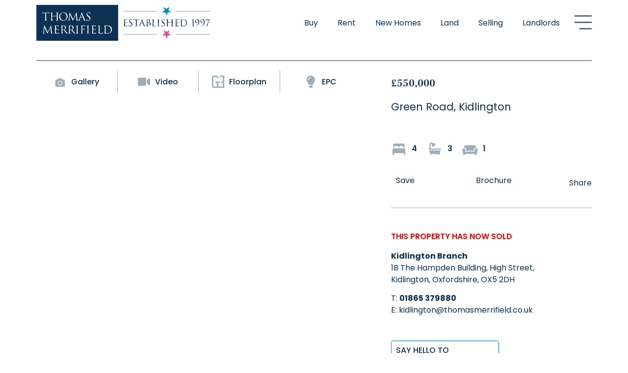

--- FILE ---
content_type: text/html; charset=UTF-8
request_url: https://www.thomasmerrifield.co.uk/properties/green-road-kidlington-3/
body_size: 29990
content:
<!doctype html><html lang="en-GB"><head><script data-no-optimize="1">var litespeed_docref=sessionStorage.getItem("litespeed_docref");litespeed_docref&&(Object.defineProperty(document,"referrer",{get:function(){return litespeed_docref}}),sessionStorage.removeItem("litespeed_docref"));</script> <meta charset="UTF-8"><meta name="viewport" content="width=device-width, initial-scale=1"><link rel="profile" href="https://gmpg.org/xfn/11"><meta name='robots' content='index, follow, max-image-preview:large, max-snippet:-1, max-video-preview:-1' /><title>Green Road, Kidlington - Thomas Merrifield</title><link rel="canonical" href="https://www.thomasmerrifield.co.uk/properties/green-road-kidlington-3/" /><meta property="og:locale" content="en_GB" /><meta property="og:type" content="article" /><meta property="og:title" content="Green Road, Kidlington - Thomas Merrifield" /><meta property="og:description" content="An individual, deceptively spacious, modern built family home providing flexible accommodation over 2 floors. The property is offered with vacant possession and viewing is strongly recommended. Green Road provides an ideal location for the village High Street, schooling for all ages and bus stops with regular service to Oxford City Centre. The property comprises spacious [&hellip;]" /><meta property="og:url" content="https://www.thomasmerrifield.co.uk/properties/green-road-kidlington-3/" /><meta property="og:site_name" content="Thomas Merrifield" /><meta property="article:modified_time" content="2026-01-21T11:05:51+00:00" /><meta name="twitter:card" content="summary_large_image" /> <script type="application/ld+json" class="yoast-schema-graph">{"@context":"https://schema.org","@graph":[{"@type":"WebPage","@id":"https://www.thomasmerrifield.co.uk/properties/green-road-kidlington-3/","url":"https://www.thomasmerrifield.co.uk/properties/green-road-kidlington-3/","name":"Green Road, Kidlington - Thomas Merrifield","isPartOf":{"@id":"https://www.thomasmerrifield.co.uk/#website"},"datePublished":"2025-02-26T12:33:29+00:00","dateModified":"2026-01-21T11:05:51+00:00","breadcrumb":{"@id":"https://www.thomasmerrifield.co.uk/properties/green-road-kidlington-3/#breadcrumb"},"inLanguage":"en-GB","potentialAction":[{"@type":"ReadAction","target":["https://www.thomasmerrifield.co.uk/properties/green-road-kidlington-3/"]}]},{"@type":"BreadcrumbList","@id":"https://www.thomasmerrifield.co.uk/properties/green-road-kidlington-3/#breadcrumb","itemListElement":[{"@type":"ListItem","position":1,"name":"Home","item":"https://www.thomasmerrifield.co.uk/"},{"@type":"ListItem","position":2,"name":"Properties","item":"https://www.thomasmerrifield.co.uk/properties/"},{"@type":"ListItem","position":3,"name":"Green Road, Kidlington"}]},{"@type":"WebSite","@id":"https://www.thomasmerrifield.co.uk/#website","url":"https://www.thomasmerrifield.co.uk/","name":"Thomas Merrifield","description":"Oxfordshire Estate Agents","publisher":{"@id":"https://www.thomasmerrifield.co.uk/#organization"},"potentialAction":[{"@type":"SearchAction","target":{"@type":"EntryPoint","urlTemplate":"https://www.thomasmerrifield.co.uk/?s={search_term_string}"},"query-input":{"@type":"PropertyValueSpecification","valueRequired":true,"valueName":"search_term_string"}}],"inLanguage":"en-GB"},{"@type":"Organization","@id":"https://www.thomasmerrifield.co.uk/#organization","name":"Thomas Merrifield","url":"https://www.thomasmerrifield.co.uk/","logo":{"@type":"ImageObject","inLanguage":"en-GB","@id":"https://www.thomasmerrifield.co.uk/#/schema/logo/image/","url":"https://www.thomasmerrifield.co.uk/wp-content/uploads/2021/04/Thomas-Merrifield-logo.svg","contentUrl":"https://www.thomasmerrifield.co.uk/wp-content/uploads/2021/04/Thomas-Merrifield-logo.svg","width":167.412,"height":73.337,"caption":"Thomas Merrifield"},"image":{"@id":"https://www.thomasmerrifield.co.uk/#/schema/logo/image/"}}]}</script> <link rel='dns-prefetch' href='//cdn.usefathom.com' /><link rel="alternate" type="application/rss+xml" title="Thomas Merrifield &raquo; Feed" href="https://www.thomasmerrifield.co.uk/feed/" /><link rel="alternate" type="application/rss+xml" title="Thomas Merrifield &raquo; Comments Feed" href="https://www.thomasmerrifield.co.uk/comments/feed/" /><link rel="alternate" type="application/rss+xml" title="Thomas Merrifield &raquo; Green Road, Kidlington Comments Feed" href="https://www.thomasmerrifield.co.uk/properties/green-road-kidlington-3/feed/" /><link rel="alternate" title="oEmbed (JSON)" type="application/json+oembed" href="https://www.thomasmerrifield.co.uk/wp-json/oembed/1.0/embed?url=https%3A%2F%2Fwww.thomasmerrifield.co.uk%2Fproperties%2Fgreen-road-kidlington-3%2F" /><link rel="alternate" title="oEmbed (XML)" type="text/xml+oembed" href="https://www.thomasmerrifield.co.uk/wp-json/oembed/1.0/embed?url=https%3A%2F%2Fwww.thomasmerrifield.co.uk%2Fproperties%2Fgreen-road-kidlington-3%2F&#038;format=xml" /><style id='wp-img-auto-sizes-contain-inline-css'>img:is([sizes=auto i],[sizes^="auto," i]){contain-intrinsic-size:3000px 1500px}
/*# sourceURL=wp-img-auto-sizes-contain-inline-css */</style><link data-optimized="2" rel="stylesheet" href="https://www.thomasmerrifield.co.uk/wp-content/litespeed/css/e8914f8d2bb503326ad6b193c7090a1c.css?ver=23964" /><style id='global-styles-inline-css'>:root{--wp--preset--aspect-ratio--square: 1;--wp--preset--aspect-ratio--4-3: 4/3;--wp--preset--aspect-ratio--3-4: 3/4;--wp--preset--aspect-ratio--3-2: 3/2;--wp--preset--aspect-ratio--2-3: 2/3;--wp--preset--aspect-ratio--16-9: 16/9;--wp--preset--aspect-ratio--9-16: 9/16;--wp--preset--color--black: #000000;--wp--preset--color--cyan-bluish-gray: #abb8c3;--wp--preset--color--white: #ffffff;--wp--preset--color--pale-pink: #f78da7;--wp--preset--color--vivid-red: #cf2e2e;--wp--preset--color--luminous-vivid-orange: #ff6900;--wp--preset--color--luminous-vivid-amber: #fcb900;--wp--preset--color--light-green-cyan: #7bdcb5;--wp--preset--color--vivid-green-cyan: #00d084;--wp--preset--color--pale-cyan-blue: #8ed1fc;--wp--preset--color--vivid-cyan-blue: #0693e3;--wp--preset--color--vivid-purple: #9b51e0;--wp--preset--gradient--vivid-cyan-blue-to-vivid-purple: linear-gradient(135deg,rgb(6,147,227) 0%,rgb(155,81,224) 100%);--wp--preset--gradient--light-green-cyan-to-vivid-green-cyan: linear-gradient(135deg,rgb(122,220,180) 0%,rgb(0,208,130) 100%);--wp--preset--gradient--luminous-vivid-amber-to-luminous-vivid-orange: linear-gradient(135deg,rgb(252,185,0) 0%,rgb(255,105,0) 100%);--wp--preset--gradient--luminous-vivid-orange-to-vivid-red: linear-gradient(135deg,rgb(255,105,0) 0%,rgb(207,46,46) 100%);--wp--preset--gradient--very-light-gray-to-cyan-bluish-gray: linear-gradient(135deg,rgb(238,238,238) 0%,rgb(169,184,195) 100%);--wp--preset--gradient--cool-to-warm-spectrum: linear-gradient(135deg,rgb(74,234,220) 0%,rgb(151,120,209) 20%,rgb(207,42,186) 40%,rgb(238,44,130) 60%,rgb(251,105,98) 80%,rgb(254,248,76) 100%);--wp--preset--gradient--blush-light-purple: linear-gradient(135deg,rgb(255,206,236) 0%,rgb(152,150,240) 100%);--wp--preset--gradient--blush-bordeaux: linear-gradient(135deg,rgb(254,205,165) 0%,rgb(254,45,45) 50%,rgb(107,0,62) 100%);--wp--preset--gradient--luminous-dusk: linear-gradient(135deg,rgb(255,203,112) 0%,rgb(199,81,192) 50%,rgb(65,88,208) 100%);--wp--preset--gradient--pale-ocean: linear-gradient(135deg,rgb(255,245,203) 0%,rgb(182,227,212) 50%,rgb(51,167,181) 100%);--wp--preset--gradient--electric-grass: linear-gradient(135deg,rgb(202,248,128) 0%,rgb(113,206,126) 100%);--wp--preset--gradient--midnight: linear-gradient(135deg,rgb(2,3,129) 0%,rgb(40,116,252) 100%);--wp--preset--font-size--small: 13px;--wp--preset--font-size--medium: 20px;--wp--preset--font-size--large: 36px;--wp--preset--font-size--x-large: 42px;--wp--preset--spacing--20: 0.44rem;--wp--preset--spacing--30: 0.67rem;--wp--preset--spacing--40: 1rem;--wp--preset--spacing--50: 1.5rem;--wp--preset--spacing--60: 2.25rem;--wp--preset--spacing--70: 3.38rem;--wp--preset--spacing--80: 5.06rem;--wp--preset--shadow--natural: 6px 6px 9px rgba(0, 0, 0, 0.2);--wp--preset--shadow--deep: 12px 12px 50px rgba(0, 0, 0, 0.4);--wp--preset--shadow--sharp: 6px 6px 0px rgba(0, 0, 0, 0.2);--wp--preset--shadow--outlined: 6px 6px 0px -3px rgb(255, 255, 255), 6px 6px rgb(0, 0, 0);--wp--preset--shadow--crisp: 6px 6px 0px rgb(0, 0, 0);}:root { --wp--style--global--content-size: 800px;--wp--style--global--wide-size: 1200px; }:where(body) { margin: 0; }.wp-site-blocks > .alignleft { float: left; margin-right: 2em; }.wp-site-blocks > .alignright { float: right; margin-left: 2em; }.wp-site-blocks > .aligncenter { justify-content: center; margin-left: auto; margin-right: auto; }:where(.wp-site-blocks) > * { margin-block-start: 24px; margin-block-end: 0; }:where(.wp-site-blocks) > :first-child { margin-block-start: 0; }:where(.wp-site-blocks) > :last-child { margin-block-end: 0; }:root { --wp--style--block-gap: 24px; }:root :where(.is-layout-flow) > :first-child{margin-block-start: 0;}:root :where(.is-layout-flow) > :last-child{margin-block-end: 0;}:root :where(.is-layout-flow) > *{margin-block-start: 24px;margin-block-end: 0;}:root :where(.is-layout-constrained) > :first-child{margin-block-start: 0;}:root :where(.is-layout-constrained) > :last-child{margin-block-end: 0;}:root :where(.is-layout-constrained) > *{margin-block-start: 24px;margin-block-end: 0;}:root :where(.is-layout-flex){gap: 24px;}:root :where(.is-layout-grid){gap: 24px;}.is-layout-flow > .alignleft{float: left;margin-inline-start: 0;margin-inline-end: 2em;}.is-layout-flow > .alignright{float: right;margin-inline-start: 2em;margin-inline-end: 0;}.is-layout-flow > .aligncenter{margin-left: auto !important;margin-right: auto !important;}.is-layout-constrained > .alignleft{float: left;margin-inline-start: 0;margin-inline-end: 2em;}.is-layout-constrained > .alignright{float: right;margin-inline-start: 2em;margin-inline-end: 0;}.is-layout-constrained > .aligncenter{margin-left: auto !important;margin-right: auto !important;}.is-layout-constrained > :where(:not(.alignleft):not(.alignright):not(.alignfull)){max-width: var(--wp--style--global--content-size);margin-left: auto !important;margin-right: auto !important;}.is-layout-constrained > .alignwide{max-width: var(--wp--style--global--wide-size);}body .is-layout-flex{display: flex;}.is-layout-flex{flex-wrap: wrap;align-items: center;}.is-layout-flex > :is(*, div){margin: 0;}body .is-layout-grid{display: grid;}.is-layout-grid > :is(*, div){margin: 0;}body{padding-top: 0px;padding-right: 0px;padding-bottom: 0px;padding-left: 0px;}a:where(:not(.wp-element-button)){text-decoration: underline;}:root :where(.wp-element-button, .wp-block-button__link){background-color: #32373c;border-width: 0;color: #fff;font-family: inherit;font-size: inherit;font-style: inherit;font-weight: inherit;letter-spacing: inherit;line-height: inherit;padding-top: calc(0.667em + 2px);padding-right: calc(1.333em + 2px);padding-bottom: calc(0.667em + 2px);padding-left: calc(1.333em + 2px);text-decoration: none;text-transform: inherit;}.has-black-color{color: var(--wp--preset--color--black) !important;}.has-cyan-bluish-gray-color{color: var(--wp--preset--color--cyan-bluish-gray) !important;}.has-white-color{color: var(--wp--preset--color--white) !important;}.has-pale-pink-color{color: var(--wp--preset--color--pale-pink) !important;}.has-vivid-red-color{color: var(--wp--preset--color--vivid-red) !important;}.has-luminous-vivid-orange-color{color: var(--wp--preset--color--luminous-vivid-orange) !important;}.has-luminous-vivid-amber-color{color: var(--wp--preset--color--luminous-vivid-amber) !important;}.has-light-green-cyan-color{color: var(--wp--preset--color--light-green-cyan) !important;}.has-vivid-green-cyan-color{color: var(--wp--preset--color--vivid-green-cyan) !important;}.has-pale-cyan-blue-color{color: var(--wp--preset--color--pale-cyan-blue) !important;}.has-vivid-cyan-blue-color{color: var(--wp--preset--color--vivid-cyan-blue) !important;}.has-vivid-purple-color{color: var(--wp--preset--color--vivid-purple) !important;}.has-black-background-color{background-color: var(--wp--preset--color--black) !important;}.has-cyan-bluish-gray-background-color{background-color: var(--wp--preset--color--cyan-bluish-gray) !important;}.has-white-background-color{background-color: var(--wp--preset--color--white) !important;}.has-pale-pink-background-color{background-color: var(--wp--preset--color--pale-pink) !important;}.has-vivid-red-background-color{background-color: var(--wp--preset--color--vivid-red) !important;}.has-luminous-vivid-orange-background-color{background-color: var(--wp--preset--color--luminous-vivid-orange) !important;}.has-luminous-vivid-amber-background-color{background-color: var(--wp--preset--color--luminous-vivid-amber) !important;}.has-light-green-cyan-background-color{background-color: var(--wp--preset--color--light-green-cyan) !important;}.has-vivid-green-cyan-background-color{background-color: var(--wp--preset--color--vivid-green-cyan) !important;}.has-pale-cyan-blue-background-color{background-color: var(--wp--preset--color--pale-cyan-blue) !important;}.has-vivid-cyan-blue-background-color{background-color: var(--wp--preset--color--vivid-cyan-blue) !important;}.has-vivid-purple-background-color{background-color: var(--wp--preset--color--vivid-purple) !important;}.has-black-border-color{border-color: var(--wp--preset--color--black) !important;}.has-cyan-bluish-gray-border-color{border-color: var(--wp--preset--color--cyan-bluish-gray) !important;}.has-white-border-color{border-color: var(--wp--preset--color--white) !important;}.has-pale-pink-border-color{border-color: var(--wp--preset--color--pale-pink) !important;}.has-vivid-red-border-color{border-color: var(--wp--preset--color--vivid-red) !important;}.has-luminous-vivid-orange-border-color{border-color: var(--wp--preset--color--luminous-vivid-orange) !important;}.has-luminous-vivid-amber-border-color{border-color: var(--wp--preset--color--luminous-vivid-amber) !important;}.has-light-green-cyan-border-color{border-color: var(--wp--preset--color--light-green-cyan) !important;}.has-vivid-green-cyan-border-color{border-color: var(--wp--preset--color--vivid-green-cyan) !important;}.has-pale-cyan-blue-border-color{border-color: var(--wp--preset--color--pale-cyan-blue) !important;}.has-vivid-cyan-blue-border-color{border-color: var(--wp--preset--color--vivid-cyan-blue) !important;}.has-vivid-purple-border-color{border-color: var(--wp--preset--color--vivid-purple) !important;}.has-vivid-cyan-blue-to-vivid-purple-gradient-background{background: var(--wp--preset--gradient--vivid-cyan-blue-to-vivid-purple) !important;}.has-light-green-cyan-to-vivid-green-cyan-gradient-background{background: var(--wp--preset--gradient--light-green-cyan-to-vivid-green-cyan) !important;}.has-luminous-vivid-amber-to-luminous-vivid-orange-gradient-background{background: var(--wp--preset--gradient--luminous-vivid-amber-to-luminous-vivid-orange) !important;}.has-luminous-vivid-orange-to-vivid-red-gradient-background{background: var(--wp--preset--gradient--luminous-vivid-orange-to-vivid-red) !important;}.has-very-light-gray-to-cyan-bluish-gray-gradient-background{background: var(--wp--preset--gradient--very-light-gray-to-cyan-bluish-gray) !important;}.has-cool-to-warm-spectrum-gradient-background{background: var(--wp--preset--gradient--cool-to-warm-spectrum) !important;}.has-blush-light-purple-gradient-background{background: var(--wp--preset--gradient--blush-light-purple) !important;}.has-blush-bordeaux-gradient-background{background: var(--wp--preset--gradient--blush-bordeaux) !important;}.has-luminous-dusk-gradient-background{background: var(--wp--preset--gradient--luminous-dusk) !important;}.has-pale-ocean-gradient-background{background: var(--wp--preset--gradient--pale-ocean) !important;}.has-electric-grass-gradient-background{background: var(--wp--preset--gradient--electric-grass) !important;}.has-midnight-gradient-background{background: var(--wp--preset--gradient--midnight) !important;}.has-small-font-size{font-size: var(--wp--preset--font-size--small) !important;}.has-medium-font-size{font-size: var(--wp--preset--font-size--medium) !important;}.has-large-font-size{font-size: var(--wp--preset--font-size--large) !important;}.has-x-large-font-size{font-size: var(--wp--preset--font-size--x-large) !important;}
/*# sourceURL=global-styles-inline-css */</style> <script src="https://cdn.usefathom.com/script.js" id="fathom-snippet-js" defer data-wp-strategy="defer" data-site="QPNYPKIE"   data-no-minify></script> <script type="litespeed/javascript" data-src="https://www.thomasmerrifield.co.uk/wp-includes/js/jquery/jquery.min.js" id="jquery-core-js"></script> <link rel="https://api.w.org/" href="https://www.thomasmerrifield.co.uk/wp-json/" /><link rel="alternate" title="JSON" type="application/json" href="https://www.thomasmerrifield.co.uk/wp-json/wp/v2/properties/26922" /><link rel="EditURI" type="application/rsd+xml" title="RSD" href="https://www.thomasmerrifield.co.uk/xmlrpc.php?rsd" /><meta name="generator" content="WordPress 6.9" /><link rel='shortlink' href='https://www.thomasmerrifield.co.uk/?p=26922' /><meta name="generator" content="Elementor 3.32.3; features: additional_custom_breakpoints; settings: css_print_method-external, google_font-enabled, font_display-auto">
 <script defer src="https://www.locrating.com/scripts/locratingIntegrationScripts.js"></script> <script type="litespeed/javascript">(function($){$(document).on('facetwp-loaded',function(){if(FWP.loaded){$('html, body').animate({scrollTop:$('body').offset().top},1000)}})})(jQuery)</script>  <script type="litespeed/javascript">!function(f,b,e,v,n,t,s){if(f.fbq)return;n=f.fbq=function(){n.callMethod?n.callMethod.apply(n,arguments):n.queue.push(arguments)};if(!f._fbq)f._fbq=n;n.push=n;n.loaded=!0;n.version='2.0';n.queue=[];t=b.createElement(e);t.async=!0;t.src=v;s=b.getElementsByTagName(e)[0];s.parentNode.insertBefore(t,s)}(window,document,'script','https://connect.facebook.net/en_US/fbevents.js');fbq('init','400284708305238');fbq('track','PageView')</script> <noscript><img height="1" width="1" style="display:none"
src="https://www.facebook.com/tr?id=400284708305238&ev=PageView&noscript=1"
/></noscript>
<style>.e-con.e-parent:nth-of-type(n+4):not(.e-lazyloaded):not(.e-no-lazyload),
				.e-con.e-parent:nth-of-type(n+4):not(.e-lazyloaded):not(.e-no-lazyload) * {
					background-image: none !important;
				}
				@media screen and (max-height: 1024px) {
					.e-con.e-parent:nth-of-type(n+3):not(.e-lazyloaded):not(.e-no-lazyload),
					.e-con.e-parent:nth-of-type(n+3):not(.e-lazyloaded):not(.e-no-lazyload) * {
						background-image: none !important;
					}
				}
				@media screen and (max-height: 640px) {
					.e-con.e-parent:nth-of-type(n+2):not(.e-lazyloaded):not(.e-no-lazyload),
					.e-con.e-parent:nth-of-type(n+2):not(.e-lazyloaded):not(.e-no-lazyload) * {
						background-image: none !important;
					}
				}</style><link rel="icon" href="https://www.thomasmerrifield.co.uk/wp-content/uploads/2021/08/cropped-favicon-32x32.png" sizes="32x32" /><link rel="icon" href="https://www.thomasmerrifield.co.uk/wp-content/uploads/2021/08/cropped-favicon-192x192.png" sizes="192x192" /><link rel="apple-touch-icon" href="https://www.thomasmerrifield.co.uk/wp-content/uploads/2021/08/cropped-favicon-180x180.png" /><meta name="msapplication-TileImage" content="https://www.thomasmerrifield.co.uk/wp-content/uploads/2021/08/cropped-favicon-270x270.png" /></head><body data-rsssl=1 class="wp-singular properties-template-default single single-properties postid-26922 wp-custom-logo wp-embed-responsive wp-theme-hello-elementor wp-child-theme-hello-theme-child-master hello-elementor-default elementor-default elementor-kit-4 elementor-page-700"><a class="skip-link screen-reader-text" href="#content">Skip to content</a><header data-elementor-type="header" data-elementor-id="625" class="elementor elementor-625 elementor-location-header" data-elementor-post-type="elementor_library"><header class="elementor-section elementor-top-section elementor-element elementor-element-eca578d elementor-section-content-middle elementor-section-boxed elementor-section-height-default elementor-section-height-default" data-id="eca578d" data-element_type="section" data-settings="{&quot;background_background&quot;:&quot;classic&quot;,&quot;sticky&quot;:&quot;top&quot;,&quot;sticky_on&quot;:[&quot;desktop&quot;,&quot;tablet&quot;,&quot;mobile&quot;],&quot;sticky_offset&quot;:0,&quot;sticky_effects_offset&quot;:0,&quot;sticky_anchor_link_offset&quot;:0}"><div class="elementor-container elementor-column-gap-default"><div class="elementor-column elementor-col-50 elementor-top-column elementor-element elementor-element-ffb7d48" data-id="ffb7d48" data-element_type="column"><div class="elementor-widget-wrap elementor-element-populated"><div class="elementor-element elementor-element-6cb4d89 elementor-widget__width-auto elementor-widget elementor-widget-theme-site-logo elementor-widget-image" data-id="6cb4d89" data-element_type="widget" data-widget_type="theme-site-logo.default"><div class="elementor-widget-container">
<a href="https://www.thomasmerrifield.co.uk">
<img data-lazyloaded="1" src="[data-uri]" width="167" height="73" data-src="https://www.thomasmerrifield.co.uk/wp-content/uploads/2021/04/Thomas-Merrifield-logo.svg" class="attachment-full size-full wp-image-1679" alt="Thomas Merrifield logo" />				</a></div></div><div class="elementor-element elementor-element-5ead181 elementor-widget__width-auto elementor-widget elementor-widget-image" data-id="5ead181" data-element_type="widget" data-widget_type="image.default"><div class="elementor-widget-container">
<img data-lazyloaded="1" src="[data-uri]" width="177" height="65" data-src="https://www.thomasmerrifield.co.uk/wp-content/uploads/2021/04/logo__established.svg" class="attachment-large size-large wp-image-21954" alt="Established 1997" /></div></div></div></div><div class="elementor-column elementor-col-50 elementor-top-column elementor-element elementor-element-728b414" data-id="728b414" data-element_type="column"><div class="elementor-widget-wrap elementor-element-populated"><div class="elementor-element elementor-element-9907cb2 elementor-nav-menu__align-end elementor-nav-menu--dropdown-none elementor-widget__width-auto elementor-hidden-mobile elementor-hidden-tablet elementor-widget elementor-widget-nav-menu" data-id="9907cb2" data-element_type="widget" data-settings="{&quot;layout&quot;:&quot;horizontal&quot;,&quot;submenu_icon&quot;:{&quot;value&quot;:&quot;&lt;i class=\&quot;fas fa-caret-down\&quot; aria-hidden=\&quot;true\&quot;&gt;&lt;\/i&gt;&quot;,&quot;library&quot;:&quot;fa-solid&quot;}}" data-widget_type="nav-menu.default"><div class="elementor-widget-container"><nav aria-label="Menu" class="elementor-nav-menu--main elementor-nav-menu__container elementor-nav-menu--layout-horizontal e--pointer-underline e--animation-fade"><ul id="menu-1-9907cb2" class="elementor-nav-menu"><li class="menu-item menu-item-type-post_type menu-item-object-page menu-item-3471"><a href="https://www.thomasmerrifield.co.uk/properties-sales/" class="elementor-item">Buy</a></li><li class="menu-item menu-item-type-post_type menu-item-object-page menu-item-3575"><a href="https://www.thomasmerrifield.co.uk/properties-lettings/" class="elementor-item">Rent</a></li><li class="menu-item menu-item-type-post_type menu-item-object-page menu-item-7098"><a href="https://www.thomasmerrifield.co.uk/our-developments/" class="elementor-item">New Homes</a></li><li class="menu-item menu-item-type-post_type menu-item-object-page menu-item-11020"><a href="https://www.thomasmerrifield.co.uk/land-and-development/" class="elementor-item">Land</a></li><li class="menu-item menu-item-type-post_type menu-item-object-page menu-item-6231"><a href="https://www.thomasmerrifield.co.uk/selling/" class="elementor-item">Selling</a></li><li class="menu-item menu-item-type-post_type menu-item-object-page menu-item-6230"><a href="https://www.thomasmerrifield.co.uk/landlords/" class="elementor-item">Landlords</a></li></ul></nav><nav class="elementor-nav-menu--dropdown elementor-nav-menu__container" aria-hidden="true"><ul id="menu-2-9907cb2" class="elementor-nav-menu"><li class="menu-item menu-item-type-post_type menu-item-object-page menu-item-3471"><a href="https://www.thomasmerrifield.co.uk/properties-sales/" class="elementor-item" tabindex="-1">Buy</a></li><li class="menu-item menu-item-type-post_type menu-item-object-page menu-item-3575"><a href="https://www.thomasmerrifield.co.uk/properties-lettings/" class="elementor-item" tabindex="-1">Rent</a></li><li class="menu-item menu-item-type-post_type menu-item-object-page menu-item-7098"><a href="https://www.thomasmerrifield.co.uk/our-developments/" class="elementor-item" tabindex="-1">New Homes</a></li><li class="menu-item menu-item-type-post_type menu-item-object-page menu-item-11020"><a href="https://www.thomasmerrifield.co.uk/land-and-development/" class="elementor-item" tabindex="-1">Land</a></li><li class="menu-item menu-item-type-post_type menu-item-object-page menu-item-6231"><a href="https://www.thomasmerrifield.co.uk/selling/" class="elementor-item" tabindex="-1">Selling</a></li><li class="menu-item menu-item-type-post_type menu-item-object-page menu-item-6230"><a href="https://www.thomasmerrifield.co.uk/landlords/" class="elementor-item" tabindex="-1">Landlords</a></li></ul></nav></div></div><div class="elementor-element elementor-element-24fd836 elementor-widget__width-auto elementor-view-default elementor-widget elementor-widget-icon" data-id="24fd836" data-element_type="widget" data-widget_type="icon.default"><div class="elementor-widget-container"><div class="elementor-icon-wrapper">
<a class="elementor-icon" href="#elementor-action%3Aaction%3Dpopup%3Aopen%26settings%3DeyJpZCI6IjE3NDMiLCJ0b2dnbGUiOmZhbHNlfQ%3D%3D">
<svg xmlns="http://www.w3.org/2000/svg" width="35" height="28" viewBox="0 0 35 28"><g id="Group_446" data-name="Group 446" transform="translate(-1145 -38)"><g id="Rectangle_1059" data-name="Rectangle 1059" transform="translate(1155 64)" fill="#fff" stroke="#0b3155" stroke-width="1"><rect width="25" height="2" stroke="none"></rect><rect x="0.5" y="0.5" width="24" height="1" fill="none"></rect></g><g id="Rectangle_1060" data-name="Rectangle 1060" transform="translate(1145 51)" fill="#fff" stroke="#0b3155" stroke-width="1"><rect width="35" height="2" stroke="none"></rect><rect x="0.5" y="0.5" width="34" height="1" fill="none"></rect></g><g id="Rectangle_1061" data-name="Rectangle 1061" transform="translate(1145 38)" fill="#fff" stroke="#0b3155" stroke-width="1"><rect width="35" height="2" stroke="none"></rect><rect x="0.5" y="0.5" width="34" height="1" fill="none"></rect></g></g></svg>			</a></div></div></div></div></div></div></header></header><div data-elementor-type="single-post" data-elementor-id="700" class="elementor elementor-700 elementor-location-single post-26922 properties type-properties status-publish hentry" data-elementor-post-type="elementor_library"><section class="elementor-section elementor-top-section elementor-element elementor-element-ea71e48 elementor-section-boxed elementor-section-height-default elementor-section-height-default" data-id="ea71e48" data-element_type="section"><div class="elementor-container elementor-column-gap-default"><div class="elementor-column elementor-col-100 elementor-top-column elementor-element elementor-element-cdf199a" data-id="cdf199a" data-element_type="column"><div class="elementor-widget-wrap elementor-element-populated"><div class="elementor-element elementor-element-641f38c elementor-widget-divider--view-line elementor-widget elementor-widget-divider" data-id="641f38c" data-element_type="widget" data-widget_type="divider.default"><div class="elementor-widget-container"><div class="elementor-divider">
<span class="elementor-divider-separator">
</span></div></div></div></div></div></div></section><section class="elementor-section elementor-top-section elementor-element elementor-element-e7b7cb1 elementor-section-boxed elementor-section-height-default elementor-section-height-default" data-id="e7b7cb1" data-element_type="section"><div class="elementor-container elementor-column-gap-default"><div class="elementor-column elementor-col-50 elementor-top-column elementor-element elementor-element-d00f4c4" data-id="d00f4c4" data-element_type="column"><div class="elementor-widget-wrap elementor-element-populated"><section class="elementor-section elementor-inner-section elementor-element elementor-element-8cc6982 panel-box elementor-section-boxed elementor-section-height-default elementor-section-height-default" data-id="8cc6982" data-element_type="section" id="gallery"><div class="elementor-container elementor-column-gap-no"><div class="elementor-column elementor-col-100 elementor-inner-column elementor-element elementor-element-ac9f936" data-id="ac9f936" data-element_type="column"><div class="elementor-widget-wrap elementor-element-populated"><div class="elementor-element elementor-element-a779829 elementor-widget elementor-widget-shortcode" data-id="a779829" data-element_type="widget" data-widget_type="shortcode.default"><div class="elementor-widget-container"><div class='gallery'><div><img data-lazyloaded="1" src="[data-uri]" width="1200" height="800" data-src="https://uk-crm.cdns.rexsoftware.com/app/livestore/accounts/4831/listings/539962/images/9_47933_dd3d-28e6-9f2e-d39b-9744-1c52-5a0e-1749_20250228120204.jpg" /></div><div><img data-lazyloaded="1" src="[data-uri]" width="1200" height="799" data-src="https://uk-crm.cdns.rexsoftware.com/app/livestore/accounts/4831/listings/539962/images/12_47933_dac2-dfd6-0717-d066-395b-139c-5e4a-7156_20250228120213.jpg" /></div><div><img data-lazyloaded="1" src="[data-uri]" width="1200" height="800" data-src="https://uk-crm.cdns.rexsoftware.com/app/livestore/accounts/4831/listings/539962/images/10_47933_6552-bb21-68b6-78b6-8822-953f-3610-500b_20250228120207.jpg" /></div><div><img data-lazyloaded="1" src="[data-uri]" width="1200" height="800" data-src="https://uk-crm.cdns.rexsoftware.com/app/livestore/accounts/4831/listings/539962/images/19_47933_df5f-875b-2527-f8fa-7431-db36-a9dc-ca51_20250228120235.jpg" /></div><div><img data-lazyloaded="1" src="[data-uri]" width="1200" height="802" data-src="https://uk-crm.cdns.rexsoftware.com/app/livestore/accounts/4831/listings/539962/images/21_47933_5d4d-6f89-c0bd-c4d6-07df-9b18-06c1-f01b_20250228120244.jpg" /></div><div><img data-lazyloaded="1" src="[data-uri]" width="1200" height="800" data-src="https://uk-crm.cdns.rexsoftware.com/app/livestore/accounts/4831/listings/539962/images/3_47933_5ea0-48b1-f32e-b741-71b6-9e94-0e41-05ee_20250228120147.jpg" /></div><div><img data-lazyloaded="1" src="[data-uri]" width="1200" height="800" data-src="https://uk-crm.cdns.rexsoftware.com/app/livestore/accounts/4831/listings/539962/images/2_47933_d1ae-b822-cf7e-180f-ad37-13ca-0b25-9022_20250228120143.jpg" /></div><div><img data-lazyloaded="1" src="[data-uri]" width="1200" height="800" data-src="https://uk-crm.cdns.rexsoftware.com/app/livestore/accounts/4831/listings/539962/images/11_47933_840f-d9c2-01dc-bba0-6c75-bb51-62dc-f8f0_20250228120210.jpg" /></div><div><img data-lazyloaded="1" src="[data-uri]" width="1200" height="800" data-src="https://uk-crm.cdns.rexsoftware.com/app/livestore/accounts/4831/listings/539962/images/18_47933_075a-6b41-adac-73de-2361-40bb-5166-70a8_20250228120232.jpg" /></div><div><img data-lazyloaded="1" src="[data-uri]" width="1200" height="800" data-src="https://uk-crm.cdns.rexsoftware.com/app/livestore/accounts/4831/listings/539962/images/17_47933_6acf-e506-a8d8-c1c2-3299-0a2e-f581-5b8a_20250228120230.jpg" /></div><div><img data-lazyloaded="1" src="[data-uri]" width="1200" height="799" data-src="https://uk-crm.cdns.rexsoftware.com/app/livestore/accounts/4831/listings/539962/images/20_47933_b53e-d871-9e69-487b-6012-4a0d-ec86-560e_20250228120239.jpg" /></div><div><img data-lazyloaded="1" src="[data-uri]" width="1200" height="800" data-src="https://uk-crm.cdns.rexsoftware.com/app/livestore/accounts/4831/listings/539962/images/4_47933_aef3-d7a3-f5ed-b03c-68f1-8f66-4af5-5e41_20250228120150.jpg" /></div><div><img data-lazyloaded="1" src="[data-uri]" width="1200" height="798" data-src="https://uk-crm.cdns.rexsoftware.com/app/livestore/accounts/4831/listings/539962/images/13_47933_ee5a-468a-3459-86cd-e265-49b0-72ab-be9b_20250228120217.jpg" /></div><div><img data-lazyloaded="1" src="[data-uri]" width="1200" height="800" data-src="https://uk-crm.cdns.rexsoftware.com/app/livestore/accounts/4831/listings/539962/images/15_47933_73d6-065f-23a4-a2b7-5d52-df1f-5e55-54c8_20250228120223.jpg" /></div><div><img data-lazyloaded="1" src="[data-uri]" width="1200" height="800" data-src="https://uk-crm.cdns.rexsoftware.com/app/livestore/accounts/4831/listings/539962/images/16_47933_f377-4176-fe35-7b63-10cb-77b3-e8b3-41d9_20250228120227.jpg" /></div><div><img data-lazyloaded="1" src="[data-uri]" width="1200" height="800" data-src="https://uk-crm.cdns.rexsoftware.com/app/livestore/accounts/4831/listings/539962/images/14_47933_5dc5-8785-caa8-499f-8e0c-7cd9-1bfa-a614_20250228120220.jpg" /></div><div><img data-lazyloaded="1" src="[data-uri]" width="1200" height="800" data-src="https://uk-crm.cdns.rexsoftware.com/app/livestore/accounts/4831/listings/539962/images/6_47933_43b2-6b57-9455-da68-aabc-0d03-7889-9f58_20250228120156.jpg" /></div><div><img data-lazyloaded="1" src="[data-uri]" width="600" height="900" data-src="https://uk-crm.cdns.rexsoftware.com/app/livestore/accounts/4831/listings/539962/images/5_47933_c9b7-ca54-de03-0cb7-9a29-398b-abb3-419f_20250228120152.jpg" /></div><div><img data-lazyloaded="1" src="[data-uri]" width="1200" height="800" data-src="https://uk-crm.cdns.rexsoftware.com/app/livestore/accounts/4831/listings/539962/images/7_47933_dd25-d4a9-957e-921d-a843-fcf1-9475-aa9f_20250228120200.jpg" /></div></div><div class="elementor-shortcode"></div></div></div></div></div></div></section><section class="elementor-section elementor-inner-section elementor-element elementor-element-536ffa1 panel-box elementor-section-boxed elementor-section-height-default elementor-section-height-default" data-id="536ffa1" data-element_type="section" id="virtual-tour" data-settings="{&quot;background_background&quot;:&quot;classic&quot;}"><div class="elementor-container elementor-column-gap-no"><div class="elementor-column elementor-col-100 elementor-inner-column elementor-element elementor-element-0ace901" data-id="0ace901" data-element_type="column"><div class="elementor-widget-wrap elementor-element-populated"><div class="elementor-element elementor-element-073c03a elementor-widget elementor-widget-video" data-id="073c03a" data-element_type="widget" data-settings="{&quot;video_type&quot;:&quot;hosted&quot;,&quot;controls&quot;:&quot;yes&quot;}" data-widget_type="video.default"><div class="elementor-widget-container"><div class="e-hosted-video elementor-wrapper elementor-open-inline"><video class="elementor-video" src="https://pinkplan.fra1.digitaloceanspaces.com/live/1_47933.mp4" controls="" preload="metadata" controlsList="nodownload"></video></div></div></div></div></div></div></section><section class="elementor-section elementor-inner-section elementor-element elementor-element-da30ffa panel-box elementor-section-boxed elementor-section-height-default elementor-section-height-default" data-id="da30ffa" data-element_type="section" id="floorplan" data-settings="{&quot;background_background&quot;:&quot;classic&quot;}"><div class="elementor-container elementor-column-gap-no"><div class="elementor-column elementor-col-100 elementor-inner-column elementor-element elementor-element-5548594" data-id="5548594" data-element_type="column"><div class="elementor-widget-wrap elementor-element-populated"><div class="elementor-element elementor-element-ded7523 elementor-widget elementor-widget-jet-listing-dynamic-field" data-id="ded7523" data-element_type="widget" data-widget_type="jet-listing-dynamic-field.default"><div class="elementor-widget-container"><div class="jet-listing jet-listing-dynamic-field display-inline"><div class="jet-listing-dynamic-field__inline-wrap"><div class="jet-listing-dynamic-field__content"><img data-lazyloaded="1" src="[data-uri]" width="1200" height="1200" data-src="https://uk-crm.cdns.rexsoftware.com/app/livestore/accounts/4831/listings/539962/floorplans/26_47933_watermarked_7656-c3a6-2331-a9b0-f25b-ac02-0ef1-ef9c_20250228120119.jpg" alt="Floorplan" /></div></div></div></div></div></div></div></div></section><section class="elementor-section elementor-inner-section elementor-element elementor-element-e168fcc panel-box elementor-section-boxed elementor-section-height-default elementor-section-height-default" data-id="e168fcc" data-element_type="section" id="epc" data-settings="{&quot;background_background&quot;:&quot;classic&quot;}"><div class="elementor-container elementor-column-gap-no"><div class="elementor-column elementor-col-100 elementor-inner-column elementor-element elementor-element-c986c83" data-id="c986c83" data-element_type="column"><div class="elementor-widget-wrap elementor-element-populated"><div class="elementor-element elementor-element-fce7d20 elementor-widget elementor-widget-jet-listing-dynamic-field" data-id="fce7d20" data-element_type="widget" data-widget_type="jet-listing-dynamic-field.default"><div class="elementor-widget-container"><div class="jet-listing jet-listing-dynamic-field display-inline"><div class="jet-listing-dynamic-field__inline-wrap"><div class="jet-listing-dynamic-field__content"><img data-lazyloaded="1" src="[data-uri]" width="719" height="675" data-src="//uk-crm.cdns.rexsoftware.com/app/livestore/accounts/4831/listings/539962/epc_eer_chart_0a7608d9a4daf8c604bad7c0a2539044.png" /></div></div></div></div></div></div></div></div></section><section class="elementor-section elementor-inner-section elementor-element elementor-element-1d508e0 elementor-section-content-middle elementor-section-boxed elementor-section-height-default elementor-section-height-default" data-id="1d508e0" data-element_type="section"><div class="elementor-container elementor-column-gap-no"><div class="elementor-column elementor-col-25 elementor-inner-column elementor-element elementor-element-9c03bb0" data-id="9c03bb0" data-element_type="column"><div class="elementor-widget-wrap elementor-element-populated"><div class="elementor-element elementor-element-3516297 panel-btn elementor-widget elementor-widget-jet-button" data-id="3516297" data-element_type="widget" id="open-gallery" data-widget_type="jet-button.default"><div class="elementor-widget-container"><div class="elementor-jet-button jet-elements"><div class="jet-button__container">
<a class="jet-button__instance jet-button__instance--icon-left hover-effect-0" href="#"><div class="jet-button__plane jet-button__plane-normal"></div><div class="jet-button__plane jet-button__plane-hover"></div><div class="jet-button__state jet-button__state-normal">
<span class="jet-button__icon jet-elements-icon"><svg xmlns="http://www.w3.org/2000/svg" width="32" height="26" viewBox="0 0 32 26"><g id="Group_4" data-name="Group 4" transform="translate(-1318 -346)"><rect id="Rectangle_1" data-name="Rectangle 1" width="32" height="26" transform="translate(1318 346)" fill="#fff"></rect><path id="camera-solid" d="M25,37.469V51.531a2.344,2.344,0,0,1-2.344,2.344H2.344A2.344,2.344,0,0,1,0,51.531V37.469a2.344,2.344,0,0,1,2.344-2.344h4.3l.6-1.606A2.34,2.34,0,0,1,9.434,32h6.128a2.34,2.34,0,0,1,2.192,1.519l.605,1.606h4.3A2.344,2.344,0,0,1,25,37.469ZM18.359,44.5A5.859,5.859,0,1,0,12.5,50.359,5.864,5.864,0,0,0,18.359,44.5Zm-1.562,0a4.3,4.3,0,1,1-4.3-4.3A4.3,4.3,0,0,1,16.8,44.5Z" transform="translate(1321.5 318.125)" fill="#9dadbb"></path></g></svg></span><span class="jet-button__label">Gallery</span></div><div class="jet-button__state jet-button__state-hover">
<span class="jet-button__icon jet-elements-icon"><svg xmlns="http://www.w3.org/2000/svg" width="32" height="26" viewBox="0 0 32 26"><g id="Group_4" data-name="Group 4" transform="translate(-1318 -346)"><rect id="Rectangle_1" data-name="Rectangle 1" width="32" height="26" transform="translate(1318 346)" fill="#fff"></rect><path id="camera-solid" d="M25,37.469V51.531a2.344,2.344,0,0,1-2.344,2.344H2.344A2.344,2.344,0,0,1,0,51.531V37.469a2.344,2.344,0,0,1,2.344-2.344h4.3l.6-1.606A2.34,2.34,0,0,1,9.434,32h6.128a2.34,2.34,0,0,1,2.192,1.519l.605,1.606h4.3A2.344,2.344,0,0,1,25,37.469ZM18.359,44.5A5.859,5.859,0,1,0,12.5,50.359,5.864,5.864,0,0,0,18.359,44.5Zm-1.562,0a4.3,4.3,0,1,1-4.3-4.3A4.3,4.3,0,0,1,16.8,44.5Z" transform="translate(1321.5 318.125)" fill="#9dadbb"></path></g></svg></span><span class="jet-button__label">Gallery</span></div>
</a></div></div></div></div></div></div><div class="elementor-column elementor-col-25 elementor-inner-column elementor-element elementor-element-eb8710b" data-id="eb8710b" data-element_type="column"><div class="elementor-widget-wrap elementor-element-populated"><div class="elementor-element elementor-element-bf64780 jedv-enabled--yes elementor-widget elementor-widget-jet-button" data-id="bf64780" data-element_type="widget" data-widget_type="jet-button.default"><div class="elementor-widget-container"><div class="elementor-jet-button jet-elements"><div class="jet-button__container">
<a class="jet-button__instance jet-button__instance--icon-left hover-effect-0" href="https://pinkplan.fra1.digitaloceanspaces.com/live/1_47933.mp4" target="_blank"><div class="jet-button__plane jet-button__plane-normal"></div><div class="jet-button__plane jet-button__plane-hover"></div><div class="jet-button__state jet-button__state-normal">
<span class="jet-button__icon jet-elements-icon"><svg xmlns="http://www.w3.org/2000/svg" width="22.5" height="15" viewBox="0 0 22.5 15"><path id="video-solid" d="M13.133,64H1.867A1.867,1.867,0,0,0,0,65.867V77.133A1.867,1.867,0,0,0,1.867,79H13.133A1.867,1.867,0,0,0,15,77.133V65.867A1.867,1.867,0,0,0,13.133,64Zm7.4,1.473L16.25,68.426v6.148l4.281,2.949A1.253,1.253,0,0,0,22.5,76.516V66.48A1.253,1.253,0,0,0,20.531,65.473Z" transform="translate(0 -64)" fill="#0b3155" opacity="0.4"></path></svg></span><span class="jet-button__label">Video</span></div><div class="jet-button__state jet-button__state-hover">
<span class="jet-button__icon jet-elements-icon"><svg xmlns="http://www.w3.org/2000/svg" width="22.5" height="15" viewBox="0 0 22.5 15"><path id="video-solid" d="M13.133,64H1.867A1.867,1.867,0,0,0,0,65.867V77.133A1.867,1.867,0,0,0,1.867,79H13.133A1.867,1.867,0,0,0,15,77.133V65.867A1.867,1.867,0,0,0,13.133,64Zm7.4,1.473L16.25,68.426v6.148l4.281,2.949A1.253,1.253,0,0,0,22.5,76.516V66.48A1.253,1.253,0,0,0,20.531,65.473Z" transform="translate(0 -64)" fill="#0b3155" opacity="0.4"></path></svg></span><span class="jet-button__label">Video</span></div>
</a></div></div></div></div></div></div><div class="elementor-column elementor-col-25 elementor-inner-column elementor-element elementor-element-f2a99c4" data-id="f2a99c4" data-element_type="column"><div class="elementor-widget-wrap elementor-element-populated"><div class="elementor-element elementor-element-ad96d9f panel-btn jedv-enabled--yes elementor-widget elementor-widget-jet-button" data-id="ad96d9f" data-element_type="widget" id="open-floorplan" data-widget_type="jet-button.default"><div class="elementor-widget-container"><div class="elementor-jet-button jet-elements"><div class="jet-button__container">
<a class="jet-button__instance jet-button__instance--icon-left hover-effect-0" href="#"><div class="jet-button__plane jet-button__plane-normal"></div><div class="jet-button__plane jet-button__plane-hover"></div><div class="jet-button__state jet-button__state-normal">
<span class="jet-button__icon jet-elements-icon"><svg xmlns="http://www.w3.org/2000/svg" width="19.83" height="20.03" viewBox="0 0 19.83 20.03"><g id="Group_318" data-name="Group 318" transform="translate(1 1)" opacity="0.4"><g id="Group_80" data-name="Group 80"><path id="Path_2" data-name="Path 2" d="M21385.4-4510.368l-3.561-2.654h-6.148v17.93l17.83.1v-18.025h-6.176" transform="translate(-21375.688 4513.022)" fill="none" stroke="#0b3155" stroke-width="2"></path><path id="Path_3" data-name="Path 3" d="M21469.049-4305.912v-8.174h-3.588" transform="translate(-21461.016 4323.938)" fill="none" stroke="#0b3155" stroke-width="2"></path><path id="Path_4" data-name="Path 4" d="M21537.9-4314.086h3.508" transform="translate(-21529.869 4323.938)" fill="none" stroke="#0b3155" stroke-width="2"></path><path id="Path_5" data-name="Path 5" d="M21667.877-4314.086h-3.537" transform="translate(-21650.045 4323.938)" fill="none" stroke="#0b3155" stroke-width="2"></path></g><g id="Group_83" data-name="Group 83"><path id="Path_2-2" data-name="Path 2" d="M21385.4-4510.368l-3.561-2.654h-6.148v17.93l17.83.1v-18.025h-6.176" transform="translate(-21375.688 4513.022)" fill="none" stroke="#0b3155" stroke-width="2"></path><path id="Path_3-2" data-name="Path 3" d="M21469.049-4305.912v-8.174h-3.588" transform="translate(-21461.016 4323.938)" fill="none" stroke="#0b3155" stroke-width="2"></path><path id="Path_4-2" data-name="Path 4" d="M21537.9-4314.086h3.508" transform="translate(-21529.869 4323.938)" fill="none" stroke="#0b3155" stroke-width="2"></path><path id="Path_5-2" data-name="Path 5" d="M21667.877-4314.086h-3.537" transform="translate(-21650.045 4323.938)" fill="none" stroke="#0b3155" stroke-width="2"></path></g></g></svg></span><span class="jet-button__label">Floorplan</span></div><div class="jet-button__state jet-button__state-hover">
<span class="jet-button__icon jet-elements-icon"><svg xmlns="http://www.w3.org/2000/svg" width="19.83" height="20.03" viewBox="0 0 19.83 20.03"><g id="Group_318" data-name="Group 318" transform="translate(1 1)" opacity="0.4"><g id="Group_80" data-name="Group 80"><path id="Path_2" data-name="Path 2" d="M21385.4-4510.368l-3.561-2.654h-6.148v17.93l17.83.1v-18.025h-6.176" transform="translate(-21375.688 4513.022)" fill="none" stroke="#0b3155" stroke-width="2"></path><path id="Path_3" data-name="Path 3" d="M21469.049-4305.912v-8.174h-3.588" transform="translate(-21461.016 4323.938)" fill="none" stroke="#0b3155" stroke-width="2"></path><path id="Path_4" data-name="Path 4" d="M21537.9-4314.086h3.508" transform="translate(-21529.869 4323.938)" fill="none" stroke="#0b3155" stroke-width="2"></path><path id="Path_5" data-name="Path 5" d="M21667.877-4314.086h-3.537" transform="translate(-21650.045 4323.938)" fill="none" stroke="#0b3155" stroke-width="2"></path></g><g id="Group_83" data-name="Group 83"><path id="Path_2-2" data-name="Path 2" d="M21385.4-4510.368l-3.561-2.654h-6.148v17.93l17.83.1v-18.025h-6.176" transform="translate(-21375.688 4513.022)" fill="none" stroke="#0b3155" stroke-width="2"></path><path id="Path_3-2" data-name="Path 3" d="M21469.049-4305.912v-8.174h-3.588" transform="translate(-21461.016 4323.938)" fill="none" stroke="#0b3155" stroke-width="2"></path><path id="Path_4-2" data-name="Path 4" d="M21537.9-4314.086h3.508" transform="translate(-21529.869 4323.938)" fill="none" stroke="#0b3155" stroke-width="2"></path><path id="Path_5-2" data-name="Path 5" d="M21667.877-4314.086h-3.537" transform="translate(-21650.045 4323.938)" fill="none" stroke="#0b3155" stroke-width="2"></path></g></g></svg></span><span class="jet-button__label">Floorplan</span></div>
</a></div></div></div></div></div></div><div class="elementor-column elementor-col-25 elementor-inner-column elementor-element elementor-element-6b6b2d5" data-id="6b6b2d5" data-element_type="column"><div class="elementor-widget-wrap elementor-element-populated"><div class="elementor-element elementor-element-7bc5c30 jedv-enabled--yes elementor-widget elementor-widget-jet-button" data-id="7bc5c30" data-element_type="widget" data-widget_type="jet-button.default"><div class="elementor-widget-container"><div class="elementor-jet-button jet-elements"><div class="jet-button__container">
<a class="jet-button__instance jet-button__instance--icon-left hover-effect-0" href="//uk-crm.cdns.rexsoftware.com/app/livestore/accounts/4831/listings/539962/epc_eer_chart_0a7608d9a4daf8c604bad7c0a2539044.png" target="_blank"><div class="jet-button__plane jet-button__plane-normal"></div><div class="jet-button__plane jet-button__plane-hover"></div><div class="jet-button__state jet-button__state-normal">
<span class="jet-button__icon jet-elements-icon"><svg xmlns="http://www.w3.org/2000/svg" width="13.75" height="20" viewBox="0 0 13.75 20"><path id="lightbulb-solid" d="M3.752,17.747a1.25,1.25,0,0,0,.209.691l.668,1A1.25,1.25,0,0,0,5.67,20H8.08a1.25,1.25,0,0,0,1.041-.558l.668-1A1.25,1.25,0,0,0,10,17.747l0-1.5H3.75l0,1.5ZM0,6.874A6.837,6.837,0,0,0,1.7,11.4a11.225,11.225,0,0,1,2.039,3.572l0,.03H10l0-.03A11.225,11.225,0,0,1,12.048,11.4,6.873,6.873,0,1,0,0,6.874ZM6.875,3.749A3.129,3.129,0,0,0,3.75,6.874a.625.625,0,0,1-1.25,0A4.38,4.38,0,0,1,6.875,2.5a.625.625,0,0,1,0,1.25Z" transform="translate(0 0.001)" fill="#0b3155" opacity="0.4"></path></svg></span><span class="jet-button__label">EPC</span></div><div class="jet-button__state jet-button__state-hover">
<span class="jet-button__icon jet-elements-icon"><svg xmlns="http://www.w3.org/2000/svg" width="13.75" height="20" viewBox="0 0 13.75 20"><path id="lightbulb-solid" d="M3.752,17.747a1.25,1.25,0,0,0,.209.691l.668,1A1.25,1.25,0,0,0,5.67,20H8.08a1.25,1.25,0,0,0,1.041-.558l.668-1A1.25,1.25,0,0,0,10,17.747l0-1.5H3.75l0,1.5ZM0,6.874A6.837,6.837,0,0,0,1.7,11.4a11.225,11.225,0,0,1,2.039,3.572l0,.03H10l0-.03A11.225,11.225,0,0,1,12.048,11.4,6.873,6.873,0,1,0,0,6.874ZM6.875,3.749A3.129,3.129,0,0,0,3.75,6.874a.625.625,0,0,1-1.25,0A4.38,4.38,0,0,1,6.875,2.5a.625.625,0,0,1,0,1.25Z" transform="translate(0 0.001)" fill="#0b3155" opacity="0.4"></path></svg></span><span class="jet-button__label">EPC</span></div>
</a></div></div></div></div></div></div></div></section><div class="elementor-element elementor-element-a2b745a elementor-widget elementor-widget-html" data-id="a2b745a" data-element_type="widget" data-widget_type="html.default"><div class="elementor-widget-container"> <script type="litespeed/javascript">jQuery(document).ready(function(){jQuery('.gallery').slick({infinite:!0,slidesToShow:1,slidesToScroll:1,adaptiveHeight:!0,autoplay:!1,arrows:!0,fade:!0,prevArrow:"<div class='slick-prev pull-left'></div>",nextArrow:"<div class='slick-next pull-right'></div>"});jQuery('#gallery').fadeIn()});jQuery('.panel-btn').on('click',function(){jQuery('.panel-box').hide()})
jQuery('#open-gallery').on('click',function(){jQuery('#gallery').fadeIn()})
jQuery('#open-virtual-tour').on('click',function(){})
jQuery('#open-floorplan').on('click',function(){jQuery('#floorplan').fadeIn()})
jQuery('#open-epc').on('click',function(){jQuery('#epc').fadeIn()})</script> <style>.panel-box {
        display: none;
    }</style></div></div></div></div><div class="elementor-column elementor-col-50 elementor-top-column elementor-element elementor-element-e23fe00" data-id="e23fe00" data-element_type="column"><div class="elementor-widget-wrap elementor-element-populated"><div class="elementor-element elementor-element-b3eb28f elementor-widget elementor-widget-jet-listing-dynamic-field" data-id="b3eb28f" data-element_type="widget" data-widget_type="jet-listing-dynamic-field.default"><div class="elementor-widget-container"><div class="jet-listing jet-listing-dynamic-field display-inline"><div class="jet-listing-dynamic-field__inline-wrap"><div class="jet-listing-dynamic-field__content">&#xA3;550,000</div></div></div></div></div><div class="elementor-element elementor-element-6e70336 elementor-widget elementor-widget-jet-listing-dynamic-field" data-id="6e70336" data-element_type="widget" data-widget_type="jet-listing-dynamic-field.default"><div class="elementor-widget-container"><div class="jet-listing jet-listing-dynamic-field display-inline"><div class="jet-listing-dynamic-field__inline-wrap"><h1 class="jet-listing-dynamic-field__content">Green Road, Kidlington</h1></div></div></div></div><div class="elementor-element elementor-element-02199ba elementor-widget elementor-widget-spacer" data-id="02199ba" data-element_type="widget" data-widget_type="spacer.default"><div class="elementor-widget-container"><div class="elementor-spacer"><div class="elementor-spacer-inner"></div></div></div></div><div class="elementor-element elementor-element-51df6c4 elementor-widget__width-auto elementor-widget elementor-widget-image" data-id="51df6c4" data-element_type="widget" data-widget_type="image.default"><div class="elementor-widget-container">
<img data-lazyloaded="1" src="[data-uri]" data-src="https://www.thomasmerrifield.co.uk/wp-content/uploads/2021/03/icon-bed.svg" class="attachment-full size-full wp-image-1308" alt="icon-bed" /></div></div><div class="elementor-element elementor-element-7f47246 elementor-widget__width-auto elementor-widget elementor-widget-jet-listing-dynamic-field" data-id="7f47246" data-element_type="widget" data-widget_type="jet-listing-dynamic-field.default"><div class="elementor-widget-container"><div class="jet-listing jet-listing-dynamic-field display-inline"><div class="jet-listing-dynamic-field__inline-wrap"><div class="jet-listing-dynamic-field__content">4</div></div></div></div></div><div class="elementor-element elementor-element-5a99de5 elementor-widget__width-auto elementor-widget elementor-widget-image" data-id="5a99de5" data-element_type="widget" data-widget_type="image.default"><div class="elementor-widget-container">
<img data-lazyloaded="1" src="[data-uri]" data-src="https://www.thomasmerrifield.co.uk/wp-content/uploads/2021/03/icon-bath-1.svg" class="attachment-full size-full wp-image-1307" alt="icon-bath" /></div></div><div class="elementor-element elementor-element-8355895 elementor-widget__width-auto elementor-widget elementor-widget-jet-listing-dynamic-field" data-id="8355895" data-element_type="widget" data-widget_type="jet-listing-dynamic-field.default"><div class="elementor-widget-container"><div class="jet-listing jet-listing-dynamic-field display-inline"><div class="jet-listing-dynamic-field__inline-wrap"><div class="jet-listing-dynamic-field__content">3</div></div></div></div></div><div class="elementor-element elementor-element-fb36442 elementor-widget__width-auto elementor-widget elementor-widget-image" data-id="fb36442" data-element_type="widget" data-widget_type="image.default"><div class="elementor-widget-container">
<img data-lazyloaded="1" src="[data-uri]" data-src="https://www.thomasmerrifield.co.uk/wp-content/uploads/2021/03/icon-sofa-1.svg" class="attachment-full size-full wp-image-1305" alt="icon-sofa" /></div></div><div class="elementor-element elementor-element-5845fbe elementor-widget__width-auto elementor-widget elementor-widget-jet-listing-dynamic-field" data-id="5845fbe" data-element_type="widget" data-widget_type="jet-listing-dynamic-field.default"><div class="elementor-widget-container"><div class="jet-listing jet-listing-dynamic-field display-inline"><div class="jet-listing-dynamic-field__inline-wrap"><div class="jet-listing-dynamic-field__content">1</div></div></div></div></div><section class="elementor-section elementor-inner-section elementor-element elementor-element-0b15876 elementor-section-content-top elementor-section-boxed elementor-section-height-default elementor-section-height-default" data-id="0b15876" data-element_type="section"><div class="elementor-container elementor-column-gap-no"><div class="elementor-column elementor-col-33 elementor-inner-column elementor-element elementor-element-e79af10" data-id="e79af10" data-element_type="column"><div class="elementor-widget-wrap elementor-element-populated"><div class="elementor-element elementor-element-37fbf27 elementor-widget elementor-widget-jet-listing-dynamic-link" data-id="37fbf27" data-element_type="widget" data-widget_type="jet-listing-dynamic-link.default"><div class="elementor-widget-container"><div class="jet-listing jet-listing-dynamic-link"><a href="#" class="jet-add-to-store jet-listing-dynamic-link__link " data-args="{&quot;label&quot;:&quot;&lt;span class=\&quot;jet-listing-dynamic-link__label\&quot;&gt;Save&lt;\/span&gt;&quot;,&quot;icon&quot;:&quot;&lt;i class=\&quot;jet-listing-dynamic-link__icon far fa-heart\&quot; aria-hidden=\&quot;true\&quot;&gt;&lt;\/i&gt;&quot;,&quot;added_url&quot;:&quot;&quot;,&quot;added_label&quot;:&quot;&lt;span class=\&quot;jet-listing-dynamic-link__label\&quot;&gt;saved&lt;\/span&gt;&quot;,&quot;added_icon&quot;:&quot;&lt;i class=\&quot;jet-listing-dynamic-link__icon fas fa-heart\&quot; aria-hidden=\&quot;true\&quot;&gt;&lt;\/i&gt;&quot;,&quot;store&quot;:{&quot;slug&quot;:&quot;favourites&quot;,&quot;type&quot;:&quot;cookies&quot;,&quot;is_front&quot;:false,&quot;size&quot;:17},&quot;post_id&quot;:26922}" data-post="26922" data-store="favourites"><i class="jet-listing-dynamic-link__icon far fa-heart" aria-hidden="true"></i><span class="jet-listing-dynamic-link__label">Save</span></a></div></div></div></div></div><div class="elementor-column elementor-col-33 elementor-inner-column elementor-element elementor-element-4625c62" data-id="4625c62" data-element_type="column"><div class="elementor-widget-wrap elementor-element-populated"><div class="elementor-element elementor-element-8509a6e elementor-widget elementor-widget-jet-listing-dynamic-link" data-id="8509a6e" data-element_type="widget" data-widget_type="jet-listing-dynamic-link.default"><div class="elementor-widget-container"><div class="jet-listing jet-listing-dynamic-link"><a href="https://uk-crm.cdns.rexsoftware.com/app/livestore/accounts/4831/listings/539962/documents/Green-Road-1a_d5d7-30ce-3265-a0db-4a16-6495-045e-2847_20250821103519.pdf" class="jet-listing-dynamic-link__link" target="_blank"><i class="jet-listing-dynamic-link__icon fas fa-folder-download" aria-hidden="true"></i><span class="jet-listing-dynamic-link__label">Brochure</span></a></div></div></div></div></div><div class="elementor-column elementor-col-33 elementor-inner-column elementor-element elementor-element-865781a" data-id="865781a" data-element_type="column"><div class="elementor-widget-wrap elementor-element-populated"><div class="elementor-element elementor-element-b654931 share-btn elementor-widget__width-auto elementor-view-default elementor-widget elementor-widget-icon" data-id="b654931" data-element_type="widget" data-widget_type="icon.default"><div class="elementor-widget-container"><div class="elementor-icon-wrapper">
<a class="elementor-icon" href="#elementor-action%3Aaction%3Dpopup%3Aopen%26settings%3DeyJpZCI6Ijc4NCIsInRvZ2dsZSI6ZmFsc2V9">
<i aria-hidden="true" class="fal fa-share-alt"></i>			</a></div></div></div><div class="elementor-element elementor-element-b39e449 share-btn elementor-widget__width-auto elementor-widget elementor-widget-heading" data-id="b39e449" data-element_type="widget" data-widget_type="heading.default"><div class="elementor-widget-container"><div class="elementor-heading-title elementor-size-default"><a href="#elementor-action%3Aaction%3Dpopup%3Aopen%26settings%3DeyJpZCI6Ijc4NCIsInRvZ2dsZSI6ZmFsc2V9">Share</a></div></div></div></div></div></div></section><div class="elementor-element elementor-element-73e5165 elementor-widget-divider--view-line elementor-widget elementor-widget-divider" data-id="73e5165" data-element_type="widget" data-widget_type="divider.default"><div class="elementor-widget-container"><div class="elementor-divider">
<span class="elementor-divider-separator">
</span></div></div></div><div class="elementor-element elementor-element-0cd296e jedv-enabled--yes elementor-widget elementor-widget-heading" data-id="0cd296e" data-element_type="widget" data-widget_type="heading.default"><div class="elementor-widget-container"><div class="elementor-heading-title elementor-size-default">This property has now sold</div></div></div><section class="elementor-section elementor-inner-section elementor-element elementor-element-977a382 jedv-enabled--yes elementor-section-boxed elementor-section-height-default elementor-section-height-default" data-id="977a382" data-element_type="section"><div class="elementor-container elementor-column-gap-no"><div class="elementor-column elementor-col-100 elementor-inner-column elementor-element elementor-element-98250bb" data-id="98250bb" data-element_type="column"><div class="elementor-widget-wrap elementor-element-populated"><div class="elementor-element elementor-element-8201671 elementor-widget elementor-widget-text-editor" data-id="8201671" data-element_type="widget" data-widget_type="text-editor.default"><div class="elementor-widget-container"><p><strong>Kidlington Branch<br /></strong>1B The Hampden Building, High Street,<br />Kidlington, Oxfordshire, OX5 2DH</p><p>T: <strong>01865 379880</strong><br />E: <a href="mailto:kidlington@thomasmerrifield.co.uk">kidlington@thomasmerrifield.co.uk</a></p></div></div><div class="elementor-element elementor-element-dee5d99 elementor-widget elementor-widget-jet-button" data-id="dee5d99" data-element_type="widget" data-widget_type="jet-button.default"><div class="elementor-widget-container"><div class="elementor-jet-button jet-elements"><div class="jet-button__container">
<a class="jet-button__instance jet-button__instance--icon-left hover-effect-0" href="https://www.thomasmerrifield.co.uk/contact-us/branches/thomas-merrifield-kidlington/"><div class="jet-button__plane jet-button__plane-normal"></div><div class="jet-button__plane jet-button__plane-hover"></div><div class="jet-button__state jet-button__state-normal">
<span class="jet-button__label">Say Hello to Kidlington</span></div><div class="jet-button__state jet-button__state-hover">
<span class="jet-button__label">Say Hello to Kidlington</span></div>
</a></div></div></div></div></div></div></div></section></div></div></div></section><section class="elementor-section elementor-top-section elementor-element elementor-element-a6da9a5 elementor-section-boxed elementor-section-height-default elementor-section-height-default" data-id="a6da9a5" data-element_type="section"><div class="elementor-container elementor-column-gap-default"><div class="elementor-column elementor-col-50 elementor-top-column elementor-element elementor-element-105a779" data-id="105a779" data-element_type="column"><div class="elementor-widget-wrap elementor-element-populated"><div class="elementor-element elementor-element-c8b52b1 elementor-widget-divider--view-line elementor-widget elementor-widget-divider" data-id="c8b52b1" data-element_type="widget" data-widget_type="divider.default"><div class="elementor-widget-container"><div class="elementor-divider">
<span class="elementor-divider-separator">
</span></div></div></div><div class="elementor-element elementor-element-3c67446 elementor-widget elementor-widget-heading" data-id="3c67446" data-element_type="widget" data-widget_type="heading.default"><div class="elementor-widget-container"><h2 class="elementor-heading-title elementor-size-default">Key features</h2></div></div><section class="elementor-section elementor-inner-section elementor-element elementor-element-758b088 elementor-section-boxed elementor-section-height-default elementor-section-height-default" data-id="758b088" data-element_type="section"><div class="elementor-container elementor-column-gap-no"><div class="elementor-column elementor-col-50 elementor-inner-column elementor-element elementor-element-101520f" data-id="101520f" data-element_type="column"><div class="elementor-widget-wrap elementor-element-populated"><div class="elementor-element elementor-element-a5579a5 elementor-widget elementor-widget-jet-listing-dynamic-field" data-id="a5579a5" data-element_type="widget" data-widget_type="jet-listing-dynamic-field.default"><div class="elementor-widget-container"><div class="jet-listing jet-listing-dynamic-field display-inline"><div class="jet-listing-dynamic-field__inline-wrap"><div class="jet-listing-dynamic-field__content">&bull;</span> Detached House</div></div></div></div></div><div class="elementor-element elementor-element-003a44b elementor-widget elementor-widget-jet-listing-dynamic-field" data-id="003a44b" data-element_type="widget" data-widget_type="jet-listing-dynamic-field.default"><div class="elementor-widget-container"><div class="jet-listing jet-listing-dynamic-field display-inline"><div class="jet-listing-dynamic-field__inline-wrap"><div class="jet-listing-dynamic-field__content">&bull;</span> 2 Ensuites and Family Bathroom</div></div></div></div></div><div class="elementor-element elementor-element-494ad9d elementor-widget elementor-widget-jet-listing-dynamic-field" data-id="494ad9d" data-element_type="widget" data-widget_type="jet-listing-dynamic-field.default"><div class="elementor-widget-container"><div class="jet-listing jet-listing-dynamic-field display-inline"><div class="jet-listing-dynamic-field__inline-wrap"><div class="jet-listing-dynamic-field__content">&bull;</span> Convenient Location</div></div></div></div></div><div class="elementor-element elementor-element-eb9f956 elementor-widget elementor-widget-jet-listing-dynamic-field" data-id="eb9f956" data-element_type="widget" data-widget_type="jet-listing-dynamic-field.default"><div class="elementor-widget-container"><div class="jet-listing jet-listing-dynamic-field display-inline"><div class="jet-listing-dynamic-field__inline-wrap"><div class="jet-listing-dynamic-field__content">&bull;</span> Gas Heating to Radiators</div></div></div></div></div><div class="elementor-element elementor-element-18343f6 elementor-widget elementor-widget-jet-listing-dynamic-field" data-id="18343f6" data-element_type="widget" data-widget_type="jet-listing-dynamic-field.default"><div class="elementor-widget-container"><div class="jet-listing jet-listing-dynamic-field display-inline"><div class="jet-listing-dynamic-field__inline-wrap"><div class="jet-listing-dynamic-field__content">&bull;</span> No Chain</div></div></div></div></div></div></div><div class="elementor-column elementor-col-50 elementor-inner-column elementor-element elementor-element-85596ad" data-id="85596ad" data-element_type="column"><div class="elementor-widget-wrap elementor-element-populated"><div class="elementor-element elementor-element-24dc777 elementor-widget elementor-widget-jet-listing-dynamic-field" data-id="24dc777" data-element_type="widget" data-widget_type="jet-listing-dynamic-field.default"><div class="elementor-widget-container"><div class="jet-listing jet-listing-dynamic-field display-inline"><div class="jet-listing-dynamic-field__inline-wrap"><div class="jet-listing-dynamic-field__content">&bull;</span> 4 Bedrooms</div></div></div></div></div><div class="elementor-element elementor-element-a21b577 elementor-widget elementor-widget-jet-listing-dynamic-field" data-id="a21b577" data-element_type="widget" data-widget_type="jet-listing-dynamic-field.default"><div class="elementor-widget-container"><div class="jet-listing jet-listing-dynamic-field display-inline"><div class="jet-listing-dynamic-field__inline-wrap"><div class="jet-listing-dynamic-field__content">&bull;</span> Flexible Accommodation</div></div></div></div></div><div class="elementor-element elementor-element-12a1a3f elementor-widget elementor-widget-jet-listing-dynamic-field" data-id="12a1a3f" data-element_type="widget" data-widget_type="jet-listing-dynamic-field.default"><div class="elementor-widget-container"><div class="jet-listing jet-listing-dynamic-field display-inline"><div class="jet-listing-dynamic-field__inline-wrap"><div class="jet-listing-dynamic-field__content">&bull;</span> Double Glazed</div></div></div></div></div><div class="elementor-element elementor-element-460c2f7 elementor-widget elementor-widget-jet-listing-dynamic-field" data-id="460c2f7" data-element_type="widget" data-widget_type="jet-listing-dynamic-field.default"><div class="elementor-widget-container"><div class="jet-listing jet-listing-dynamic-field display-inline"><div class="jet-listing-dynamic-field__inline-wrap"><div class="jet-listing-dynamic-field__content">&bull;</span> Garden and Parking</div></div></div></div></div><div class="elementor-element elementor-element-baa0cdc elementor-widget elementor-widget-jet-listing-dynamic-field" data-id="baa0cdc" data-element_type="widget" data-widget_type="jet-listing-dynamic-field.default"><div class="elementor-widget-container"><div class="jet-listing jet-listing-dynamic-field display-inline"><div class="jet-listing-dynamic-field__inline-wrap"><div class="jet-listing-dynamic-field__content">&bull;</span> Viewing Recommended</div></div></div></div></div></div></div></div></section><div class="elementor-element elementor-element-b7a2792 elementor-widget-divider--view-line elementor-widget elementor-widget-divider" data-id="b7a2792" data-element_type="widget" data-widget_type="divider.default"><div class="elementor-widget-container"><div class="elementor-divider">
<span class="elementor-divider-separator">
</span></div></div></div><div class="elementor-element elementor-element-205e33e elementor-widget elementor-widget-heading" data-id="205e33e" data-element_type="widget" data-widget_type="heading.default"><div class="elementor-widget-container"><h2 class="elementor-heading-title elementor-size-default">Property description</h2></div></div><div class="elementor-element elementor-element-e2212b6 elementor-widget elementor-widget-theme-post-content" data-id="e2212b6" data-element_type="widget" data-widget_type="theme-post-content.default"><div class="elementor-widget-container"><p>An individual, deceptively spacious, modern built family home providing flexible accommodation over 2 floors.  The property is offered with vacant possession and viewing is strongly recommended. Green Road provides an ideal location for the village High Street, schooling for all ages and bus stops with regular service to Oxford City Centre.</p><p>The property comprises spacious entrance hall, downstairs cloakroom, open plan lounge, dining area and kitchen, guest room with en-suite shower room, further double bedroom. Upstairs there is the master bedroom with good sized en-suite shower room, further double bedroom and family bathroom.</p><p>Outside there is a manageable rear garden and gravelled/paved area to the front providing parking for 3/4 cars being accessed via a 5 bar gate.</p><p>Additional information to note:<br />
&#8211; All mains services are connected.<br />
&#8211; OFCOM checker indicates that standard to ultrafast broadband is available.<br />
&#8211; OFCOM checker indicates that there is likely mobile and data with Three, 02 and Vodafone inside the property with limited EE availability. Outside there is likely mobile voice and data with all networks.<br />
&#8211; Electric sub-station situated next to the property.<br />
&#8211; Both bedrooms and bathroom upstairs have slopping ceilings.<br />
&#8211; For information on restrictive covenants please contact the office.</p><p>EPC Rating: C<br />
Council Tax Band: E</p></div></div></div></div><div class="elementor-column elementor-col-50 elementor-top-column elementor-element elementor-element-12682fb" data-id="12682fb" data-element_type="column"><div class="elementor-widget-wrap elementor-element-populated"><div class="elementor-element elementor-element-f9cbb34 e-flex e-con-boxed e-con e-parent" data-id="f9cbb34" data-element_type="container"><div class="e-con-inner"><div class="elementor-element elementor-element-5965a11 e-con-full e-flex e-con e-child" data-id="5965a11" data-element_type="container" data-settings="{&quot;background_background&quot;:&quot;classic&quot;}"><div class="elementor-element elementor-element-5ce15ab elementor-widget elementor-widget-image" data-id="5ce15ab" data-element_type="widget" data-widget_type="image.default"><div class="elementor-widget-container">
<img data-lazyloaded="1" src="[data-uri]" width="200" height="125" data-src="https://www.thomasmerrifield.co.uk/wp-content/uploads/2024/08/first_extra__logo.jpg" class="attachment-large size-large wp-image-24541" alt="" /></div></div><div class="elementor-element elementor-element-4aebe13 elementor-widget elementor-widget-heading" data-id="4aebe13" data-element_type="widget" data-widget_type="heading.default"><div class="elementor-widget-container"><div class="elementor-heading-title elementor-size-default"><b>Looking to move and find a new mortgage?</b><br>Firstxtra can help!</div></div></div></div><div class="elementor-element elementor-element-2d930af e-con-full e-flex e-con e-child" data-id="2d930af" data-element_type="container" data-settings="{&quot;background_background&quot;:&quot;classic&quot;}"><div class="elementor-element elementor-element-810eda9 elementor-widget elementor-widget-text-editor" data-id="810eda9" data-element_type="widget" data-widget_type="text-editor.default"><div class="elementor-widget-container"><p>Our mortgage partners at Firstxtra are dedicated to finding you the best mortgage and insurance deals, guiding you through the whole process from start to finish.</p></div></div><div class="elementor-element elementor-element-5828dc8 elementor-align-center elementor-widget elementor-widget-button" data-id="5828dc8" data-element_type="widget" data-widget_type="button.default"><div class="elementor-widget-container"><div class="elementor-button-wrapper">
<a class="elementor-button elementor-button-link elementor-size-sm" href="https://www.thomasmerrifield.co.uk/firstxtra-mortgage/">
<span class="elementor-button-content-wrapper">
<span class="elementor-button-text">Book your appointment</span>
</span>
</a></div></div></div></div></div></div><div class="elementor-element elementor-element-48dba76 elementor-widget elementor-widget-heading" data-id="48dba76" data-element_type="widget" data-widget_type="heading.default"><div class="elementor-widget-container"><div class="elementor-heading-title elementor-size-default">Stamp duty calculator</div></div></div><section class="elementor-section elementor-inner-section elementor-element elementor-element-d8046c6 elementor-section-boxed elementor-section-height-default elementor-section-height-default" data-id="d8046c6" data-element_type="section" data-settings="{&quot;background_background&quot;:&quot;classic&quot;}"><div class="elementor-container elementor-column-gap-no"><div class="elementor-column elementor-col-100 elementor-inner-column elementor-element elementor-element-a624a26" data-id="a624a26" data-element_type="column"><div class="elementor-widget-wrap elementor-element-populated"><div class="elementor-element elementor-element-d066492 elementor-widget elementor-widget-heading" data-id="d066492" data-element_type="widget" data-widget_type="heading.default"><div class="elementor-widget-container"><div class="elementor-heading-title elementor-size-default">Step 1</div></div></div><div class="elementor-element elementor-element-1718ea6 elementor-widget elementor-widget-heading" data-id="1718ea6" data-element_type="widget" data-widget_type="heading.default"><div class="elementor-widget-container"><div class="elementor-heading-title elementor-size-default">Select the option that applies to you...</div></div></div><div class="elementor-element elementor-element-abb3183 elementor-widget elementor-widget-html" data-id="abb3183" data-element_type="widget" data-widget_type="html.default"><div class="elementor-widget-container"><form class="stamp-duty-form"><div></div><div>
<input type="checkbox" name="next-home" /> Buying your next home</div><div>
<input type="checkbox" name="second-home" /> Buying a second home</div><div>
<input type="checkbox" name="first-time-buyer" /> First time buyer</div><h4>Step 2</h4>
<input type="text" name="property-value" placeholder="Enter property value"/><div><span class="calculate">Calculate</span></div></form><div id="results">
<span id="message"></span></div><style>.calculate {
        background: #0084bf;
        padding: 10px 30px;
        display: inline-block;
        margin-top: 20px;
        text-transform: uppercase;
        font-weight: 600;
        font-size: 18px;
        cursor: pointer;
        border-radius: 5px;
    }
    
    #results {
        color: #FFF;
        font-size: 23px;
        margin-top: 20px;
        line-height: 1.2em;
    }
    
    #results strong {
        font-size:120%;
        font-weight: 700;
    }</style> <script type="litespeed/javascript">jQuery('form input').keydown(function(e){if(e.keyCode==13){e.preventDefault();return!1}});var formatter=new Intl.NumberFormat('en-GB',{style:'currency',currency:'GBP',maximumFractionDigits:0,});jQuery('input[name=property-value]').on('keyup',function(){jQuery('#message').text('');propNum=jQuery('input[name=property-value]').val();propNum=propNum.replace(/[^\d]/g,"");jQuery('input[name=property-value]').val(formatter.format(propNum))});jQuery('input[name=next-home]').on('change',function(){if(jQuery('input[name=second-home]').is(":checked")||jQuery('input[name=first-time-buyer]').is(":checked")){jQuery('input[name=first-time-buyer]').prop('checked',!1);jQuery('input[name=second-home]').prop('checked',!1)}});jQuery('input[name=second-home]').on('change',function(){if(jQuery('input[name=first-time-buyer]').is(":checked")||jQuery('input[name=next-home]').is(":checked")){jQuery('input[name=first-time-buyer]').prop('checked',!1);jQuery('input[name=next-home]').prop('checked',!1)}});jQuery('input[name=first-time-buyer]').on('change',function(){if(jQuery('input[name=second-home]').is(":checked")||jQuery('input[name=next-home]').is(":checked")){jQuery('input[name=second-home]').prop('checked',!1);jQuery('input[name=next-home]').prop('checked',!1)}});jQuery('.stamp-duty-form .calculate').on('click',function(){price=jQuery('input[name=property-value]').val();price=price.replace(/[^\d]/g,"");$duty=0;if(jQuery('input[name=second-home]').is(":checked")){if(price>0&&price<40000){$duty=0}
if(price>=40000&&price<250001){$duty=(price);$duty=(5/100)*$duty}
if(price>250000&&price<925001){$duty=(price-250000);$duty=(10/100)*$duty+12500}
if(price>925000&&price<1500001){$duty=(price-925000);$duty=((15/100)*$duty)+80000}
if(price>1500000){$duty=(price-1500000);$duty=((17/100)*$duty)+166250}}else if(jQuery('input[name=first-time-buyer]').is(":checked")){if(price>0&&price<425001){$duty=0}
if(price>425000&&price<625001){$duty=(price-425000);$duty=(5/100)*$duty}
if(price>625000&&price<925000){$duty=(price-250000);$duty=((5/100)*$duty)}
if(price>925000&&price<1500001){$duty=(price-925000);$duty=((10/100)*$duty)+33750}
if(price>1500000){$duty=(price-1500000);$duty=((12/100)*$duty)+91250}}else{if(price>0&&price<125001){$duty=0}
if(price>250000&&price<925001){$duty=(price-250000);$duty=((5/100)*$duty)}
if(price>925000&&price<1500001){$duty=(price-925000);$duty=((10/100)*$duty)+33750}
if(price>1500000){$duty=(price-1500000);$duty=((12/100)*$duty)+91250}}
jQuery('#message').html('Stamp duty to pay is <strong>'+formatter.format($duty)+'</strong>')})</script> </div></div><div class="elementor-element elementor-element-5799d7b elementor-widget elementor-widget-heading" data-id="5799d7b" data-element_type="widget" data-widget_type="heading.default"><div class="elementor-widget-container"><div class="elementor-heading-title elementor-size-default">If you are not a UK resident, please contact a member of our team for further assistance.</div></div></div></div></div></div></section></div></div></div></section><section class="elementor-section elementor-top-section elementor-element elementor-element-7765345 elementor-section-boxed elementor-section-height-default elementor-section-height-default" data-id="7765345" data-element_type="section"><div class="elementor-container elementor-column-gap-default"><div class="elementor-column elementor-col-100 elementor-top-column elementor-element elementor-element-2c87f4a" data-id="2c87f4a" data-element_type="column"><div class="elementor-widget-wrap elementor-element-populated"><div class="elementor-element elementor-element-97f0a0e elementor-widget-divider--view-line elementor-widget elementor-widget-divider" data-id="97f0a0e" data-element_type="widget" data-widget_type="divider.default"><div class="elementor-widget-container"><div class="elementor-divider">
<span class="elementor-divider-separator">
</span></div></div></div><div class="elementor-element elementor-element-3b874e0 elementor-widget elementor-widget-heading" data-id="3b874e0" data-element_type="widget" data-widget_type="heading.default"><div class="elementor-widget-container"><h2 class="elementor-heading-title elementor-size-default">Local information</h2></div></div><div class="elementor-element elementor-element-438b5d3 elementor-widget elementor-widget-shortcode" data-id="438b5d3" data-element_type="widget" data-widget_type="shortcode.default"><div class="elementor-widget-container"> <script type="litespeed/javascript">jQuery(function(){try{loadLocratingPlugin({id:'map',lat:51.820229939018,lng:-1.2847013011322,type:'all',zoom:'14',starttab:'location',openstreetviewintab:'false'})}catch(err){}})</script> <div class="elementor-shortcode"></div></div></div><div class="elementor-element elementor-element-e340940 elementor-widget elementor-widget-html" data-id="e340940" data-element_type="widget" data-widget_type="html.default"><div class="elementor-widget-container"><div id="map" style="width:100%; height:600px; border:1px solid #CCCCCC;"></div></div></div></div></div></div></section><section class="elementor-section elementor-top-section elementor-element elementor-element-700dc3f elementor-section-boxed elementor-section-height-default elementor-section-height-default" data-id="700dc3f" data-element_type="section"><div class="elementor-container elementor-column-gap-default"><div class="elementor-column elementor-col-100 elementor-top-column elementor-element elementor-element-8e1aed1" data-id="8e1aed1" data-element_type="column"><div class="elementor-widget-wrap elementor-element-populated"><div class="elementor-element elementor-element-3c3b798 elementor-widget-divider--view-line elementor-widget elementor-widget-divider" data-id="3c3b798" data-element_type="widget" data-widget_type="divider.default"><div class="elementor-widget-container"><div class="elementor-divider">
<span class="elementor-divider-separator">
</span></div></div></div><div class="elementor-element elementor-element-f7684c8 elementor-widget elementor-widget-heading" data-id="f7684c8" data-element_type="widget" data-widget_type="heading.default"><div class="elementor-widget-container"><h2 class="elementor-heading-title elementor-size-default">Recently viewed properties</h2></div></div><div class="elementor-element elementor-element-79d80e0 elementor-widget elementor-widget-jet-listing-grid" data-id="79d80e0" data-element_type="widget" data-settings="{&quot;columns&quot;:3,&quot;columns_tablet&quot;:&quot;2&quot;,&quot;columns_mobile&quot;:&quot;1&quot;}" data-widget_type="jet-listing-grid.default"><div class="elementor-widget-container"><div class="jet-listing-grid jet-listing-grid--lazy-load jet-listing jet-listing-grid-loading" data-lazy-load="{&quot;offset&quot;:&quot;0px&quot;,&quot;post_id&quot;:700,&quot;queried_id&quot;:&quot;26922|WP_Post&quot;}"><div class="jet-listing-grid__loader"><div class="jet-listing-grid__loader-spinner"></div></div></div></div></div></div></div></div></section><section class="elementor-section elementor-top-section elementor-element elementor-element-161d458 elementor-section-full_width elementor-section-height-default elementor-section-height-default" data-id="161d458" data-element_type="section"><div class="elementor-container elementor-column-gap-no"><div class="elementor-column elementor-col-100 elementor-top-column elementor-element elementor-element-1df2a0d" data-id="1df2a0d" data-element_type="column"><div class="elementor-widget-wrap elementor-element-populated"><div class="elementor-element elementor-element-49cdf3e elementor-widget elementor-widget-template" data-id="49cdf3e" data-element_type="widget" data-widget_type="template.default"><div class="elementor-widget-container"><div class="elementor-template"><div data-elementor-type="section" data-elementor-id="4408" class="elementor elementor-4408 elementor-location-single" data-elementor-post-type="elementor_library"><section class="elementor-section elementor-top-section elementor-element elementor-element-df92274 elementor-section-full_width elementor-section-content-middle elementor-reverse-mobile elementor-section-height-default elementor-section-height-default" data-id="df92274" data-element_type="section"><div class="elementor-container elementor-column-gap-no"><div class="elementor-column elementor-col-50 elementor-top-column elementor-element elementor-element-36bfbce" data-id="36bfbce" data-element_type="column" data-settings="{&quot;background_background&quot;:&quot;classic&quot;}"><div class="elementor-widget-wrap elementor-element-populated"><div class="elementor-element elementor-element-61b3571 elementor-widget elementor-widget-html" data-id="61b3571" data-element_type="widget" data-widget_type="html.default"><div class="elementor-widget-container">
&nbsp;</div></div></div></div><div class="elementor-column elementor-col-50 elementor-top-column elementor-element elementor-element-da0ce51" data-id="da0ce51" data-element_type="column" data-settings="{&quot;background_background&quot;:&quot;classic&quot;}"><div class="elementor-widget-wrap elementor-element-populated"><div class="elementor-element elementor-element-fd2e968 elementor-widget elementor-widget-image" data-id="fd2e968" data-element_type="widget" data-widget_type="image.default"><div class="elementor-widget-container">
<img data-lazyloaded="1" src="[data-uri]" width="112" height="19" data-src="https://www.thomasmerrifield.co.uk/wp-content/uploads/2021/06/five-stars.svg" class="attachment-full size-full wp-image-4019" alt="" /></div></div><div class="elementor-element elementor-element-73c6e0a elementor-widget__width-initial elementor-widget elementor-widget-heading" data-id="73c6e0a" data-element_type="widget" data-widget_type="heading.default"><div class="elementor-widget-container"><div class="elementor-heading-title elementor-size-default">Delighted with the successful and rapid outcome</div></div></div><div class="elementor-element elementor-element-5dd5c7a elementor-widget elementor-widget-spacer" data-id="5dd5c7a" data-element_type="widget" data-widget_type="spacer.default"><div class="elementor-widget-container"><div class="elementor-spacer"><div class="elementor-spacer-inner"></div></div></div></div><div class="elementor-element elementor-element-4a5d7ac elementor-widget__width-initial elementor-widget elementor-widget-text-editor" data-id="4a5d7ac" data-element_type="widget" data-widget_type="text-editor.default"><div class="elementor-widget-container"><p>Felicity and I would like to thank you all for your efforts on our behalf. We were very pleased with the service we received and delighted with the successful and rapid outcome.</p><p>Mr &amp; Mrs S</p></div></div></div></div></div></section></div></div></div></div></div></div></div></section></div><footer data-elementor-type="footer" data-elementor-id="630" class="elementor elementor-630 elementor-location-footer" data-elementor-post-type="elementor_library"><section class="elementor-section elementor-top-section elementor-element elementor-element-16c2c54 elementor-reverse-mobile elementor-section-boxed elementor-section-height-default elementor-section-height-default" data-id="16c2c54" data-element_type="section" data-settings="{&quot;background_background&quot;:&quot;classic&quot;}"><div class="elementor-container elementor-column-gap-default"><div class="elementor-column elementor-col-50 elementor-top-column elementor-element elementor-element-f8c46a6" data-id="f8c46a6" data-element_type="column" data-settings="{&quot;background_background&quot;:&quot;classic&quot;}"><div class="elementor-widget-wrap elementor-element-populated"><div class="elementor-element elementor-element-849a7ac elementor-widget__width-initial elementor-widget-mobile__width-inherit elementor-widget elementor-widget-heading" data-id="849a7ac" data-element_type="widget" data-widget_type="heading.default"><div class="elementor-widget-container"><div class="elementor-heading-title elementor-size-default">Ready to discuss your property needs?</div></div></div><div class="elementor-element elementor-element-ba9fe13 elementor-widget elementor-widget-text-editor" data-id="ba9fe13" data-element_type="widget" data-widget_type="text-editor.default"><div class="elementor-widget-container"><p>Our expert team can help you with all your property needs. Get in touch today for a free, no obligation chat to find out how we could help you.</p></div></div><div class="elementor-element elementor-element-c94850a elementor-mobile-align-left elementor-widget-mobile__width-inherit elementor-align-left elementor-widget elementor-widget-button" data-id="c94850a" data-element_type="widget" data-widget_type="button.default"><div class="elementor-widget-container"><div class="elementor-button-wrapper">
<a class="elementor-button elementor-button-link elementor-size-sm" href="https://www.thomasmerrifield.co.uk/contact-us/">
<span class="elementor-button-content-wrapper">
<span class="elementor-button-text">Get in touch</span>
</span>
</a></div></div></div></div></div><div class="elementor-column elementor-col-50 elementor-top-column elementor-element elementor-element-3c56315" data-id="3c56315" data-element_type="column"><div class="elementor-widget-wrap elementor-element-populated"><div class="elementor-element elementor-element-b15cbec elementor-widget__width-inherit elementor-hidden-desktop elementor-hidden-tablet elementor-widget elementor-widget-image" data-id="b15cbec" data-element_type="widget" data-widget_type="image.default"><div class="elementor-widget-container">
<img data-lazyloaded="1" src="[data-uri]" width="640" height="354" data-src="https://www.thomasmerrifield.co.uk/wp-content/uploads/2021/04/footer__banner-get-in-touch_mob.jpg" class="attachment-large size-large wp-image-19449" alt="" data-srcset="https://www.thomasmerrifield.co.uk/wp-content/uploads/2021/04/footer__banner-get-in-touch_mob.jpg 640w, https://www.thomasmerrifield.co.uk/wp-content/uploads/2021/04/footer__banner-get-in-touch_mob-300x166.jpg 300w" data-sizes="(max-width: 640px) 100vw, 640px" /></div></div></div></div></div></section><section class="elementor-section elementor-top-section elementor-element elementor-element-7f72e89 elementor-section-boxed elementor-section-height-default elementor-section-height-default" data-id="7f72e89" data-element_type="section" data-settings="{&quot;background_background&quot;:&quot;classic&quot;}"><div class="elementor-container elementor-column-gap-default"><div class="elementor-column elementor-col-50 elementor-top-column elementor-element elementor-element-65e98da" data-id="65e98da" data-element_type="column"><div class="elementor-widget-wrap elementor-element-populated"><div class="elementor-element elementor-element-c3c3450 elementor-widget__width-inherit elementor-hidden-desktop elementor-hidden-tablet elementor-widget elementor-widget-image" data-id="c3c3450" data-element_type="widget" data-widget_type="image.default"><div class="elementor-widget-container">
<img data-lazyloaded="1" src="[data-uri]" width="640" height="317" data-src="https://www.thomasmerrifield.co.uk/wp-content/uploads/2021/04/firstXtra_footer.jpg" class="attachment-large size-large wp-image-27313" alt="" data-srcset="https://www.thomasmerrifield.co.uk/wp-content/uploads/2021/04/firstXtra_footer.jpg 640w, https://www.thomasmerrifield.co.uk/wp-content/uploads/2021/04/firstXtra_footer-300x149.jpg 300w" data-sizes="(max-width: 640px) 100vw, 640px" /></div></div></div></div><div class="elementor-column elementor-col-50 elementor-top-column elementor-element elementor-element-7514b87" data-id="7514b87" data-element_type="column" data-settings="{&quot;background_background&quot;:&quot;classic&quot;}"><div class="elementor-widget-wrap elementor-element-populated"><div class="elementor-element elementor-element-302ade7 elementor-widget__width-initial elementor-widget-mobile__width-inherit elementor-widget elementor-widget-heading" data-id="302ade7" data-element_type="widget" data-widget_type="heading.default"><div class="elementor-widget-container"><div class="elementor-heading-title elementor-size-default">Obtaining a mortgage doesn’t need to be stressful with <b>Firstxtra…</b></div></div></div><div class="elementor-element elementor-element-2314b30 elementor-mobile-align-left elementor-widget-mobile__width-inherit elementor-align-left elementor-widget elementor-widget-button" data-id="2314b30" data-element_type="widget" data-widget_type="button.default"><div class="elementor-widget-container"><div class="elementor-button-wrapper">
<a class="elementor-button elementor-button-link elementor-size-sm" href="https://www.thomasmerrifield.co.uk/firstxtra-mortgage/">
<span class="elementor-button-content-wrapper">
<span class="elementor-button-text">Book your appointment</span>
</span>
</a></div></div></div></div></div></div></section><section class="elementor-section elementor-top-section elementor-element elementor-element-7df2f32 elementor-section-boxed elementor-section-height-default elementor-section-height-default" data-id="7df2f32" data-element_type="section" data-settings="{&quot;background_background&quot;:&quot;classic&quot;}"><div class="elementor-container elementor-column-gap-default"><div class="elementor-column elementor-col-100 elementor-top-column elementor-element elementor-element-3164320" data-id="3164320" data-element_type="column"><div class="elementor-widget-wrap elementor-element-populated"><section class="elementor-section elementor-inner-section elementor-element elementor-element-e2e7945 elementor-section-boxed elementor-section-height-default elementor-section-height-default" data-id="e2e7945" data-element_type="section"><div class="elementor-container elementor-column-gap-no"><div class="elementor-column elementor-col-50 elementor-inner-column elementor-element elementor-element-f2f3bac" data-id="f2f3bac" data-element_type="column"><div class="elementor-widget-wrap elementor-element-populated"><div class="elementor-element elementor-element-836593c elementor-widget__width-auto elementor-widget elementor-widget-heading" data-id="836593c" data-element_type="widget" data-widget_type="heading.default"><div class="elementor-widget-container"><div class="elementor-heading-title elementor-size-default">Looking for a new home to buy, rent or invest in? <span>Register today for property updates</span></div></div></div></div></div><div class="elementor-column elementor-col-50 elementor-inner-column elementor-element elementor-element-b784ac0" data-id="b784ac0" data-element_type="column"><div class="elementor-widget-wrap elementor-element-populated"><div class="elementor-element elementor-element-7bb0add elementor-mobile-align-left elementor-widget-mobile__width-inherit elementor-align-center elementor-widget elementor-widget-button" data-id="7bb0add" data-element_type="widget" data-widget_type="button.default"><div class="elementor-widget-container"><div class="elementor-button-wrapper">
<a class="elementor-button elementor-button-link elementor-size-sm" href="https://www.thomasmerrifield.co.uk/registration/">
<span class="elementor-button-content-wrapper">
<span class="elementor-button-text">Register</span>
</span>
</a></div></div></div></div></div></div></section></div></div></div></section><section class="elementor-section elementor-top-section elementor-element elementor-element-6afd93d elementor-section-boxed elementor-section-height-default elementor-section-height-default" data-id="6afd93d" data-element_type="section" data-settings="{&quot;background_background&quot;:&quot;classic&quot;}"><div class="elementor-container elementor-column-gap-default"><div class="elementor-column elementor-col-25 elementor-top-column elementor-element elementor-element-5d5f58a" data-id="5d5f58a" data-element_type="column"><div class="elementor-widget-wrap elementor-element-populated"><div class="elementor-element elementor-element-4d41ea3 elementor-widget elementor-widget-image" data-id="4d41ea3" data-element_type="widget" data-widget_type="image.default"><div class="elementor-widget-container">
<img data-lazyloaded="1" src="[data-uri]" width="143" height="43" data-src="https://www.thomasmerrifield.co.uk/wp-content/uploads/2021/04/footer-logo.svg" class="attachment-full size-full wp-image-3785" alt="Thomas Merrifield footer logo" /></div></div><div class="elementor-element elementor-element-8432295 elementor-widget elementor-widget-image" data-id="8432295" data-element_type="widget" data-widget_type="image.default"><div class="elementor-widget-container">
<img data-lazyloaded="1" src="[data-uri]" width="144" height="59" data-src="https://www.thomasmerrifield.co.uk/wp-content/uploads/2021/04/25-Year-Badge_WHITE.svg" class="attachment-full size-full wp-image-14217" alt="25 Year Badge White" /></div></div></div></div><div class="elementor-column elementor-col-25 elementor-top-column elementor-element elementor-element-fb678dd" data-id="fb678dd" data-element_type="column"><div class="elementor-widget-wrap elementor-element-populated"><div class="elementor-element elementor-element-023daea elementor-nav-menu--dropdown-none elementor-widget elementor-widget-nav-menu" data-id="023daea" data-element_type="widget" data-settings="{&quot;layout&quot;:&quot;vertical&quot;,&quot;submenu_icon&quot;:{&quot;value&quot;:&quot;&lt;i class=\&quot;fas fa-caret-down\&quot; aria-hidden=\&quot;true\&quot;&gt;&lt;\/i&gt;&quot;,&quot;library&quot;:&quot;fa-solid&quot;}}" data-widget_type="nav-menu.default"><div class="elementor-widget-container"><nav aria-label="Menu" class="elementor-nav-menu--main elementor-nav-menu__container elementor-nav-menu--layout-vertical e--pointer-none"><ul id="menu-1-023daea" class="elementor-nav-menu sm-vertical"><li class="menu-item menu-item-type-post_type menu-item-object-page menu-item-6395"><a href="https://www.thomasmerrifield.co.uk/contact-us/branches/thomas-merrifield-abingdon/" class="elementor-item">Abingdon</a></li><li class="menu-item menu-item-type-post_type menu-item-object-page menu-item-6396"><a href="https://www.thomasmerrifield.co.uk/contact-us/branches/thomas-merrifield-bicester/" class="elementor-item">Bicester</a></li><li class="menu-item menu-item-type-post_type menu-item-object-page menu-item-6397"><a href="https://www.thomasmerrifield.co.uk/contact-us/branches/thomas-merrifield-didcot/" class="elementor-item">Didcot</a></li><li class="menu-item menu-item-type-post_type menu-item-object-page menu-item-6398"><a href="https://www.thomasmerrifield.co.uk/contact-us/branches/thomas-merrifield-kidlington/" class="elementor-item">Kidlington</a></li></ul></nav><nav class="elementor-nav-menu--dropdown elementor-nav-menu__container" aria-hidden="true"><ul id="menu-2-023daea" class="elementor-nav-menu sm-vertical"><li class="menu-item menu-item-type-post_type menu-item-object-page menu-item-6395"><a href="https://www.thomasmerrifield.co.uk/contact-us/branches/thomas-merrifield-abingdon/" class="elementor-item" tabindex="-1">Abingdon</a></li><li class="menu-item menu-item-type-post_type menu-item-object-page menu-item-6396"><a href="https://www.thomasmerrifield.co.uk/contact-us/branches/thomas-merrifield-bicester/" class="elementor-item" tabindex="-1">Bicester</a></li><li class="menu-item menu-item-type-post_type menu-item-object-page menu-item-6397"><a href="https://www.thomasmerrifield.co.uk/contact-us/branches/thomas-merrifield-didcot/" class="elementor-item" tabindex="-1">Didcot</a></li><li class="menu-item menu-item-type-post_type menu-item-object-page menu-item-6398"><a href="https://www.thomasmerrifield.co.uk/contact-us/branches/thomas-merrifield-kidlington/" class="elementor-item" tabindex="-1">Kidlington</a></li></ul></nav></div></div></div></div><div class="elementor-column elementor-col-25 elementor-top-column elementor-element elementor-element-9de810b" data-id="9de810b" data-element_type="column"><div class="elementor-widget-wrap elementor-element-populated"><div class="elementor-element elementor-element-2801b3e elementor-nav-menu--dropdown-none elementor-widget elementor-widget-nav-menu" data-id="2801b3e" data-element_type="widget" data-settings="{&quot;layout&quot;:&quot;vertical&quot;,&quot;submenu_icon&quot;:{&quot;value&quot;:&quot;&lt;i class=\&quot;fas fa-caret-down\&quot; aria-hidden=\&quot;true\&quot;&gt;&lt;\/i&gt;&quot;,&quot;library&quot;:&quot;fa-solid&quot;}}" data-widget_type="nav-menu.default"><div class="elementor-widget-container"><nav aria-label="Menu" class="elementor-nav-menu--main elementor-nav-menu__container elementor-nav-menu--layout-vertical e--pointer-none"><ul id="menu-1-2801b3e" class="elementor-nav-menu sm-vertical"><li class="menu-item menu-item-type-post_type menu-item-object-page menu-item-6399"><a href="https://www.thomasmerrifield.co.uk/contact-us/branches/thomas-merrifield-oxford/" class="elementor-item">Oxford</a></li><li class="menu-item menu-item-type-post_type menu-item-object-page menu-item-6400"><a href="https://www.thomasmerrifield.co.uk/contact-us/branches/thomas-merrifield-wallingford/" class="elementor-item">Wallingford</a></li><li class="menu-item menu-item-type-post_type menu-item-object-page menu-item-6402"><a href="https://www.thomasmerrifield.co.uk/contact-us/branches/thomas-merrifield-wantage-grove/" class="elementor-item">Wantage &#038; Grove</a></li><li class="menu-item menu-item-type-post_type menu-item-object-page menu-item-6401"><a href="https://www.thomasmerrifield.co.uk/contact-us/branches/thomas-merrifield-witney/" class="elementor-item">Witney</a></li></ul></nav><nav class="elementor-nav-menu--dropdown elementor-nav-menu__container" aria-hidden="true"><ul id="menu-2-2801b3e" class="elementor-nav-menu sm-vertical"><li class="menu-item menu-item-type-post_type menu-item-object-page menu-item-6399"><a href="https://www.thomasmerrifield.co.uk/contact-us/branches/thomas-merrifield-oxford/" class="elementor-item" tabindex="-1">Oxford</a></li><li class="menu-item menu-item-type-post_type menu-item-object-page menu-item-6400"><a href="https://www.thomasmerrifield.co.uk/contact-us/branches/thomas-merrifield-wallingford/" class="elementor-item" tabindex="-1">Wallingford</a></li><li class="menu-item menu-item-type-post_type menu-item-object-page menu-item-6402"><a href="https://www.thomasmerrifield.co.uk/contact-us/branches/thomas-merrifield-wantage-grove/" class="elementor-item" tabindex="-1">Wantage &#038; Grove</a></li><li class="menu-item menu-item-type-post_type menu-item-object-page menu-item-6401"><a href="https://www.thomasmerrifield.co.uk/contact-us/branches/thomas-merrifield-witney/" class="elementor-item" tabindex="-1">Witney</a></li></ul></nav></div></div></div></div><div class="elementor-column elementor-col-25 elementor-top-column elementor-element elementor-element-535cea5" data-id="535cea5" data-element_type="column"><div class="elementor-widget-wrap elementor-element-populated"><div class="elementor-element elementor-element-aaee05c elementor-nav-menu--dropdown-none elementor-widget elementor-widget-nav-menu" data-id="aaee05c" data-element_type="widget" data-settings="{&quot;layout&quot;:&quot;vertical&quot;,&quot;submenu_icon&quot;:{&quot;value&quot;:&quot;&lt;i class=\&quot;fas fa-caret-down\&quot; aria-hidden=\&quot;true\&quot;&gt;&lt;\/i&gt;&quot;,&quot;library&quot;:&quot;fa-solid&quot;}}" data-widget_type="nav-menu.default"><div class="elementor-widget-container"><nav aria-label="Menu" class="elementor-nav-menu--main elementor-nav-menu__container elementor-nav-menu--layout-vertical e--pointer-none"><ul id="menu-1-aaee05c" class="elementor-nav-menu sm-vertical"><li class="menu-item menu-item-type-post_type menu-item-object-page menu-item-4823"><a href="https://www.thomasmerrifield.co.uk/properties-sales-by-region/" class="elementor-item">Properties for sale by region</a></li><li class="menu-item menu-item-type-post_type menu-item-object-page menu-item-4822"><a href="https://www.thomasmerrifield.co.uk/properties-lettings-region/" class="elementor-item">Properties to let by region</a></li><li class="menu-item menu-item-type-post_type menu-item-object-page menu-item-privacy-policy menu-item-4824"><a rel="privacy-policy" href="https://www.thomasmerrifield.co.uk/privacy-policy/" class="elementor-item">Privacy Policy</a></li><li class="menu-item menu-item-type-post_type menu-item-object-page menu-item-23298"><a href="https://www.thomasmerrifield.co.uk/compliance-and-regulation/" class="elementor-item">Compliance and Regulation</a></li></ul></nav><nav class="elementor-nav-menu--dropdown elementor-nav-menu__container" aria-hidden="true"><ul id="menu-2-aaee05c" class="elementor-nav-menu sm-vertical"><li class="menu-item menu-item-type-post_type menu-item-object-page menu-item-4823"><a href="https://www.thomasmerrifield.co.uk/properties-sales-by-region/" class="elementor-item" tabindex="-1">Properties for sale by region</a></li><li class="menu-item menu-item-type-post_type menu-item-object-page menu-item-4822"><a href="https://www.thomasmerrifield.co.uk/properties-lettings-region/" class="elementor-item" tabindex="-1">Properties to let by region</a></li><li class="menu-item menu-item-type-post_type menu-item-object-page menu-item-privacy-policy menu-item-4824"><a rel="privacy-policy" href="https://www.thomasmerrifield.co.uk/privacy-policy/" class="elementor-item" tabindex="-1">Privacy Policy</a></li><li class="menu-item menu-item-type-post_type menu-item-object-page menu-item-23298"><a href="https://www.thomasmerrifield.co.uk/compliance-and-regulation/" class="elementor-item" tabindex="-1">Compliance and Regulation</a></li></ul></nav></div></div><div class="elementor-element elementor-element-b1dc1f3 elementor-widget__width-auto elementor-view-default elementor-widget elementor-widget-icon" data-id="b1dc1f3" data-element_type="widget" data-widget_type="icon.default"><div class="elementor-widget-container"><div class="elementor-icon-wrapper">
<a class="elementor-icon" href="https://www.facebook.com/ThomasMerrifieldEstateAgents/" target="_blank">
<svg xmlns="http://www.w3.org/2000/svg" width="30" height="30" viewBox="0 0 30 30"><g id="Group_8" data-name="Group 8" transform="translate(-302 -1290)"><circle id="Ellipse_1" data-name="Ellipse 1" cx="15" cy="15" r="15" transform="translate(302 1290)" fill="#0084bf"></circle><path id="facebook-f" d="M32.655,10.777,33.2,7.309H29.809V5.059A1.75,1.75,0,0,1,31.8,3.186h1.54V.234A19.12,19.12,0,0,0,30.606,0a4.271,4.271,0,0,0-4.614,4.667V7.309h-3.1v3.467h3.1v8.382h3.817V10.777Z" transform="translate(288.11 1295)" fill="#fff"></path></g></svg>			</a></div></div></div><div class="elementor-element elementor-element-c6b283d elementor-widget__width-auto elementor-view-default elementor-widget elementor-widget-icon" data-id="c6b283d" data-element_type="widget" data-widget_type="icon.default"><div class="elementor-widget-container"><div class="elementor-icon-wrapper">
<a class="elementor-icon" href="https://www.instagram.com/thomas_merrifield_oxfordshire/" target="_blank">
<svg xmlns="http://www.w3.org/2000/svg" width="30" height="30" viewBox="0 0 30 30"><g id="Group_5" data-name="Group 5" transform="translate(-427 -1290)"><circle id="Ellipse_4" data-name="Ellipse 4" cx="15" cy="15" r="15" transform="translate(427 1290)" fill="#0084bf"></circle><path id="instagram" d="M8.36,35.933a4.323,4.323,0,1,0,4.323,4.323A4.316,4.316,0,0,0,8.36,35.933Zm0,7.134a2.811,2.811,0,1,1,2.811-2.811A2.816,2.816,0,0,1,8.36,43.067Zm5.508-7.311a1.008,1.008,0,1,1-1.008-1.008A1.006,1.006,0,0,1,13.868,35.756Zm2.863,1.023a4.99,4.99,0,0,0-1.362-3.533,5.023,5.023,0,0,0-3.533-1.362c-1.392-.079-5.565-.079-6.957,0a5.016,5.016,0,0,0-3.533,1.358A5.007,5.007,0,0,0-.016,36.776c-.079,1.392-.079,5.565,0,6.957a4.99,4.99,0,0,0,1.362,3.533,5.029,5.029,0,0,0,3.533,1.362c1.392.079,5.565.079,6.957,0a4.99,4.99,0,0,0,3.533-1.362,5.023,5.023,0,0,0,1.362-3.533c.079-1.392.079-5.561,0-6.953Zm-1.8,8.447a2.846,2.846,0,0,1-1.6,1.6c-1.11.44-3.744.339-4.97.339s-3.864.1-4.97-.339a2.846,2.846,0,0,1-1.6-1.6c-.44-1.11-.339-3.744-.339-4.97s-.1-3.864.339-4.97a2.846,2.846,0,0,1,1.6-1.6c1.11-.44,3.744-.339,4.97-.339s3.864-.1,4.97.339a2.846,2.846,0,0,1,1.6,1.6c.44,1.11.339,3.744.339,4.97S15.373,44.12,14.933,45.226Z" transform="translate(434.075 1265.175)" fill="#fff"></path></g></svg>			</a></div></div></div><div class="elementor-element elementor-element-50ec41b elementor-widget__width-auto elementor-view-default elementor-widget elementor-widget-icon" data-id="50ec41b" data-element_type="widget" data-widget_type="icon.default"><div class="elementor-widget-container"><div class="elementor-icon-wrapper">
<a class="elementor-icon" href="https://uk.linkedin.com/company/thomas-merrifield" target="_blank">
<svg xmlns="http://www.w3.org/2000/svg" width="30" height="30" viewBox="0 0 30 30"><g id="Group_6" data-name="Group 6" transform="translate(-384 -1290)"><circle id="Ellipse_3" data-name="Ellipse 3" cx="15" cy="15" r="15" transform="translate(384 1290)" fill="#0084bf"></circle><path id="linkedin-in" d="M3.561,15.917H.263V5.3h3.3ZM1.91,3.848A1.919,1.919,0,1,1,3.82,1.92,1.926,1.926,0,0,1,1.91,3.848ZM15.9,15.917H12.613v-5.17c0-1.232-.025-2.812-1.715-2.812-1.715,0-1.977,1.339-1.977,2.723v5.259H5.626V5.3H8.789V6.745h.046a3.465,3.465,0,0,1,3.12-1.715c3.338,0,3.951,2.2,3.951,5.053v5.834Z" transform="translate(391.875 1295.99)" fill="#fff"></path></g></svg>			</a></div></div></div></div></div></div></section><section class="elementor-section elementor-top-section elementor-element elementor-element-f61b57c elementor-section-content-middle elementor-section-boxed elementor-section-height-default elementor-section-height-default" data-id="f61b57c" data-element_type="section" data-settings="{&quot;background_background&quot;:&quot;classic&quot;}"><div class="elementor-container elementor-column-gap-default"><div class="elementor-column elementor-col-20 elementor-top-column elementor-element elementor-element-fa88887" data-id="fa88887" data-element_type="column"><div class="elementor-widget-wrap elementor-element-populated"><div class="elementor-element elementor-element-3cafd0b elementor-widget elementor-widget-image" data-id="3cafd0b" data-element_type="widget" data-widget_type="image.default"><div class="elementor-widget-container">
<img data-lazyloaded="1" src="[data-uri]" width="94" height="33" data-src="https://www.thomasmerrifield.co.uk/wp-content/uploads/2021/04/footer-icon-rics.svg" class="attachment-large size-large wp-image-3805" alt="footer-icon-rics" /></div></div></div></div><div class="elementor-column elementor-col-20 elementor-top-column elementor-element elementor-element-90a35f5" data-id="90a35f5" data-element_type="column"><div class="elementor-widget-wrap elementor-element-populated"><div class="elementor-element elementor-element-f3340da elementor-widget elementor-widget-image" data-id="f3340da" data-element_type="widget" data-widget_type="image.default"><div class="elementor-widget-container">
<img data-lazyloaded="1" src="[data-uri]" width="98" height="36" data-src="https://www.thomasmerrifield.co.uk/wp-content/uploads/2021/04/footer-icon-arla.svg" class="attachment-full size-full wp-image-3802" alt="footer-icon-arla" /></div></div></div></div><div class="elementor-column elementor-col-20 elementor-top-column elementor-element elementor-element-91b23b9" data-id="91b23b9" data-element_type="column"><div class="elementor-widget-wrap elementor-element-populated"><div class="elementor-element elementor-element-9cf373e elementor-widget elementor-widget-image" data-id="9cf373e" data-element_type="widget" data-widget_type="image.default"><div class="elementor-widget-container">
<img data-lazyloaded="1" src="[data-uri]" width="98" height="36" data-src="https://www.thomasmerrifield.co.uk/wp-content/uploads/2021/04/footer-icon-naea.svg" class="attachment-full size-full wp-image-3803" alt="footer-icon-naea" /></div></div></div></div><div class="elementor-column elementor-col-20 elementor-top-column elementor-element elementor-element-901880e" data-id="901880e" data-element_type="column"><div class="elementor-widget-wrap elementor-element-populated"><div class="elementor-element elementor-element-fc00d28 elementor-widget elementor-widget-image" data-id="fc00d28" data-element_type="widget" data-widget_type="image.default"><div class="elementor-widget-container">
<a href="https://www.tpos.co.uk/" target="_blank">
<img data-lazyloaded="1" src="[data-uri]" width="200" height="42" data-src="https://www.thomasmerrifield.co.uk/wp-content/uploads/2021/04/ombudsman_24.svg" class="attachment-full size-full wp-image-24025" alt="" />								</a></div></div></div></div><div class="elementor-column elementor-col-20 elementor-top-column elementor-element elementor-element-24b9062" data-id="24b9062" data-element_type="column"><div class="elementor-widget-wrap elementor-element-populated"><div class="elementor-element elementor-element-b99326f elementor-widget elementor-widget-image" data-id="b99326f" data-element_type="widget" data-widget_type="image.default"><div class="elementor-widget-container">
<img data-lazyloaded="1" src="[data-uri]" width="92" height="29" data-src="https://www.thomasmerrifield.co.uk/wp-content/uploads/2021/04/footer-icon-tds.svg" class="attachment-full size-full wp-image-3807" alt="footer-icon-tds" /></div></div></div></div></div></section><section class="elementor-section elementor-top-section elementor-element elementor-element-2e01674 elementor-section-content-middle elementor-section-boxed elementor-section-height-default elementor-section-height-default" data-id="2e01674" data-element_type="section" data-settings="{&quot;background_background&quot;:&quot;classic&quot;}"><div class="elementor-container elementor-column-gap-default"><div class="elementor-column elementor-col-50 elementor-top-column elementor-element elementor-element-ec9d2b2" data-id="ec9d2b2" data-element_type="column"><div class="elementor-widget-wrap elementor-element-populated"><div class="elementor-element elementor-element-6259814 elementor-widget elementor-widget-heading" data-id="6259814" data-element_type="widget" data-widget_type="heading.default"><div class="elementor-widget-container"><div class="elementor-heading-title elementor-size-default">&copy;2026 Thomas Merrifield. All rights reserved.</div></div></div></div></div><div class="elementor-column elementor-col-50 elementor-top-column elementor-element elementor-element-0b411bb" data-id="0b411bb" data-element_type="column"><div class="elementor-widget-wrap elementor-element-populated"><div class="elementor-element elementor-element-89f813c elementor-widget elementor-widget-heading" data-id="89f813c" data-element_type="widget" data-widget_type="heading.default"><div class="elementor-widget-container"><div class="elementor-heading-title elementor-size-default"><a href="https://www.splendid-websites.com/" target="_blank">Site by Splendid</a></div></div></div></div></div></div></section></footer> <script type="speculationrules">{"prefetch":[{"source":"document","where":{"and":[{"href_matches":"/*"},{"not":{"href_matches":["/wp-*.php","/wp-admin/*","/wp-content/uploads/*","/wp-content/*","/wp-content/plugins/*","/wp-content/themes/hello-theme-child-master/*","/wp-content/themes/hello-elementor/*","/*\\?(.+)"]}},{"not":{"selector_matches":"a[rel~=\"nofollow\"]"}},{"not":{"selector_matches":".no-prefetch, .no-prefetch a"}}]},"eagerness":"conservative"}]}</script> <div data-elementor-type="popup" data-elementor-id="1743" class="elementor elementor-1743 elementor-location-popup" data-elementor-settings="{&quot;entrance_animation&quot;:&quot;slideInRight&quot;,&quot;exit_animation&quot;:&quot;slideInRight&quot;,&quot;entrance_animation_duration&quot;:{&quot;unit&quot;:&quot;px&quot;,&quot;size&quot;:0.8,&quot;sizes&quot;:[]},&quot;prevent_scroll&quot;:&quot;yes&quot;,&quot;a11y_navigation&quot;:&quot;yes&quot;,&quot;timing&quot;:[]}" data-elementor-post-type="elementor_library"><section class="elementor-section elementor-top-section elementor-element elementor-element-3d88cda elementor-section-boxed elementor-section-height-default elementor-section-height-default" data-id="3d88cda" data-element_type="section" data-settings="{&quot;background_background&quot;:&quot;classic&quot;}"><div class="elementor-container elementor-column-gap-no"><div class="elementor-column elementor-col-33 elementor-top-column elementor-element elementor-element-f29241d" data-id="f29241d" data-element_type="column"><div class="elementor-widget-wrap elementor-element-populated"><div class="elementor-element elementor-element-62e07cd side-nav-item elementor-widget elementor-widget-heading" data-id="62e07cd" data-element_type="widget" data-widget_type="heading.default"><div class="elementor-widget-container"><div class="elementor-heading-title elementor-size-default">Buy</div></div></div><div class="elementor-element elementor-element-19f5316 elementor-widget elementor-widget-heading" data-id="19f5316" data-element_type="widget" data-widget_type="heading.default"><div class="elementor-widget-container"><div class="elementor-heading-title elementor-size-default"><a href="https://www.thomasmerrifield.co.uk/properties-sales/">Homes to buy</a></div></div></div><div class="elementor-element elementor-element-901cd49 elementor-widget elementor-widget-heading" data-id="901cd49" data-element_type="widget" data-widget_type="heading.default"><div class="elementor-widget-container"><div class="elementor-heading-title elementor-size-default"><a href="https://www.thomasmerrifield.co.uk/firstxtra-mortgage/">Mortgages</a></div></div></div><div class="elementor-element elementor-element-862cac2 elementor-widget elementor-widget-heading" data-id="862cac2" data-element_type="widget" data-widget_type="heading.default"><div class="elementor-widget-container"><div class="elementor-heading-title elementor-size-default"><a href="https://www.thomasmerrifield.co.uk/properties-favourites/">Your favourites</a></div></div></div><div class="elementor-element elementor-element-2ecd955 elementor-widget elementor-widget-spacer" data-id="2ecd955" data-element_type="widget" data-widget_type="spacer.default"><div class="elementor-widget-container"><div class="elementor-spacer"><div class="elementor-spacer-inner"></div></div></div></div><div class="elementor-element elementor-element-d931f7f side-nav-item elementor-widget elementor-widget-heading" data-id="d931f7f" data-element_type="widget" data-widget_type="heading.default"><div class="elementor-widget-container"><div class="elementor-heading-title elementor-size-default">Sell</div></div></div><div class="elementor-element elementor-element-87697ee elementor-widget elementor-widget-heading" data-id="87697ee" data-element_type="widget" data-widget_type="heading.default"><div class="elementor-widget-container"><div class="elementor-heading-title elementor-size-default"><a href="https://www.thomasmerrifield.co.uk/selling/">Selling with us</a></div></div></div><div class="elementor-element elementor-element-cc74ca6 elementor-widget elementor-widget-heading" data-id="cc74ca6" data-element_type="widget" data-widget_type="heading.default"><div class="elementor-widget-container"><div class="elementor-heading-title elementor-size-default"><a href="https://www.thomasmerrifield.co.uk/selling/guides-for-sellers/">Guides for sellers</a></div></div></div><div class="elementor-element elementor-element-2d6b1aa elementor-widget elementor-widget-spacer" data-id="2d6b1aa" data-element_type="widget" data-widget_type="spacer.default"><div class="elementor-widget-container"><div class="elementor-spacer"><div class="elementor-spacer-inner"></div></div></div></div><div class="elementor-element elementor-element-b960689 side-nav-item elementor-widget elementor-widget-heading" data-id="b960689" data-element_type="widget" data-widget_type="heading.default"><div class="elementor-widget-container"><div class="elementor-heading-title elementor-size-default">Land &amp; New Homes</div></div></div><div class="elementor-element elementor-element-ce6cccc elementor-widget elementor-widget-heading" data-id="ce6cccc" data-element_type="widget" data-widget_type="heading.default"><div class="elementor-widget-container"><div class="elementor-heading-title elementor-size-default"><a href="https://www.thomasmerrifield.co.uk/properties-new-homes/">New homes to buy</a></div></div></div><div class="elementor-element elementor-element-64db22b elementor-widget elementor-widget-heading" data-id="64db22b" data-element_type="widget" data-widget_type="heading.default"><div class="elementor-widget-container"><div class="elementor-heading-title elementor-size-default"><a href="https://www.thomasmerrifield.co.uk/our-developments/">Development schemes</a></div></div></div><div class="elementor-element elementor-element-6ef7dfe elementor-widget elementor-widget-heading" data-id="6ef7dfe" data-element_type="widget" data-widget_type="heading.default"><div class="elementor-widget-container"><div class="elementor-heading-title elementor-size-default"><a href="https://www.thomasmerrifield.co.uk/land/">Land &amp; Development</a></div></div></div><div class="elementor-element elementor-element-e211968 elementor-widget elementor-widget-spacer" data-id="e211968" data-element_type="widget" data-widget_type="spacer.default"><div class="elementor-widget-container"><div class="elementor-spacer"><div class="elementor-spacer-inner"></div></div></div></div><div class="elementor-element elementor-element-0c9df22 side-nav-item elementor-widget elementor-widget-heading" data-id="0c9df22" data-element_type="widget" data-widget_type="heading.default"><div class="elementor-widget-container"><div class="elementor-heading-title elementor-size-default">Information</div></div></div><div class="elementor-element elementor-element-508918e elementor-widget elementor-widget-heading" data-id="508918e" data-element_type="widget" data-widget_type="heading.default"><div class="elementor-widget-container"><div class="elementor-heading-title elementor-size-default"><a href="https://www.thomasmerrifield.co.uk/news/">News</a></div></div></div><div class="elementor-element elementor-element-7329b59 elementor-widget elementor-widget-heading" data-id="7329b59" data-element_type="widget" data-widget_type="heading.default"><div class="elementor-widget-container"><div class="elementor-heading-title elementor-size-default"><a href="https://www.thomasmerrifield.co.uk/compliance-and-regulation/">Compliance &amp; Regulation</a></div></div></div></div></div><div class="elementor-column elementor-col-33 elementor-top-column elementor-element elementor-element-5f990b6" data-id="5f990b6" data-element_type="column"><div class="elementor-widget-wrap elementor-element-populated"><div class="elementor-element elementor-element-fb808bd side-nav-item elementor-widget elementor-widget-heading" data-id="fb808bd" data-element_type="widget" data-widget_type="heading.default"><div class="elementor-widget-container"><div class="elementor-heading-title elementor-size-default">Rent</div></div></div><div class="elementor-element elementor-element-cde2872 elementor-widget elementor-widget-heading" data-id="cde2872" data-element_type="widget" data-widget_type="heading.default"><div class="elementor-widget-container"><div class="elementor-heading-title elementor-size-default"><a href="https://www.thomasmerrifield.co.uk/properties-lettings/">Homes for rent</a></div></div></div><div class="elementor-element elementor-element-938c7e2 elementor-widget elementor-widget-heading" data-id="938c7e2" data-element_type="widget" data-widget_type="heading.default"><div class="elementor-widget-container"><div class="elementor-heading-title elementor-size-default"><a href="https://www.thomasmerrifield.co.uk/lettings-favourites/">Your favourites</a></div></div></div><div class="elementor-element elementor-element-cd96bf5 elementor-widget elementor-widget-heading" data-id="cd96bf5" data-element_type="widget" data-widget_type="heading.default"><div class="elementor-widget-container"><div class="elementor-heading-title elementor-size-default"><a href="https://www.thomasmerrifield.co.uk/renting/">Renting from us</a></div></div></div><div class="elementor-element elementor-element-20e9245 elementor-widget elementor-widget-heading" data-id="20e9245" data-element_type="widget" data-widget_type="heading.default"><div class="elementor-widget-container"><div class="elementor-heading-title elementor-size-default"><a href="https://online.fliphtml5.com/nrehm/qhvu/" target="_blank">Your tenancy</a></div></div></div><div class="elementor-element elementor-element-50d195b elementor-widget elementor-widget-heading" data-id="50d195b" data-element_type="widget" data-widget_type="heading.default"><div class="elementor-widget-container"><div class="elementor-heading-title elementor-size-default"><a href="https://online.fliphtml5.com/nrehm/xolb/#p=1" target="_blank">Tenant fees</a></div></div></div><div class="elementor-element elementor-element-16813b3 elementor-widget elementor-widget-heading" data-id="16813b3" data-element_type="widget" data-widget_type="heading.default"><div class="elementor-widget-container"><div class="elementor-heading-title elementor-size-default"><a href="https://www.thomasmerrifield.co.uk/renting/report-an-issue/">Reporting an issue</a></div></div></div><div class="elementor-element elementor-element-a5dba80 elementor-widget elementor-widget-spacer" data-id="a5dba80" data-element_type="widget" data-widget_type="spacer.default"><div class="elementor-widget-container"><div class="elementor-spacer"><div class="elementor-spacer-inner"></div></div></div></div><div class="elementor-element elementor-element-3073e63 side-nav-item elementor-widget elementor-widget-heading" data-id="3073e63" data-element_type="widget" data-widget_type="heading.default"><div class="elementor-widget-container"><div class="elementor-heading-title elementor-size-default">Landlords</div></div></div><div class="elementor-element elementor-element-a1ea802 elementor-widget elementor-widget-heading" data-id="a1ea802" data-element_type="widget" data-widget_type="heading.default"><div class="elementor-widget-container"><div class="elementor-heading-title elementor-size-default"><a href="https://www.thomasmerrifield.co.uk/landlords/">Renting services</a></div></div></div><div class="elementor-element elementor-element-b3902b3 elementor-widget elementor-widget-heading" data-id="b3902b3" data-element_type="widget" data-widget_type="heading.default"><div class="elementor-widget-container"><div class="elementor-heading-title elementor-size-default"><a href="https://www.thomasmerrifield.co.uk/landlords/property-management/">Property Management</a></div></div></div><div class="elementor-element elementor-element-d7ec5d6 elementor-widget elementor-widget-heading" data-id="d7ec5d6" data-element_type="widget" data-widget_type="heading.default"><div class="elementor-widget-container"><div class="elementor-heading-title elementor-size-default"><a href="https://www.thomasmerrifield.co.uk/landlords#fees">Fees</a></div></div></div><div class="elementor-element elementor-element-d236905 elementor-widget elementor-widget-heading" data-id="d236905" data-element_type="widget" data-widget_type="heading.default"><div class="elementor-widget-container"><div class="elementor-heading-title elementor-size-default"><a href="https://www.thomasmerrifield.co.uk/landlords/guides/">Guides for landlords</a></div></div></div><div class="elementor-element elementor-element-44c12a1 elementor-widget elementor-widget-heading" data-id="44c12a1" data-element_type="widget" data-widget_type="heading.default"><div class="elementor-widget-container"><div class="elementor-heading-title elementor-size-default"><a href="https://www.thomasmerrifield.co.uk/renters-reform/">Renters' Rights Bill</a></div></div></div><div class="elementor-element elementor-element-2ff7c4d elementor-widget elementor-widget-spacer" data-id="2ff7c4d" data-element_type="widget" data-widget_type="spacer.default"><div class="elementor-widget-container"><div class="elementor-spacer"><div class="elementor-spacer-inner"></div></div></div></div><div class="elementor-element elementor-element-976aff0 side-nav-item elementor-widget elementor-widget-heading" data-id="976aff0" data-element_type="widget" data-widget_type="heading.default"><div class="elementor-widget-container"><div class="elementor-heading-title elementor-size-default">Contact</div></div></div><div class="elementor-element elementor-element-b114749 elementor-widget elementor-widget-heading" data-id="b114749" data-element_type="widget" data-widget_type="heading.default"><div class="elementor-widget-container"><div class="elementor-heading-title elementor-size-default"><a href="https://www.thomasmerrifield.co.uk/careers/">Careers</a></div></div></div><div class="elementor-element elementor-element-bb8cde2 elementor-widget elementor-widget-heading" data-id="bb8cde2" data-element_type="widget" data-widget_type="heading.default"><div class="elementor-widget-container"><div class="elementor-heading-title elementor-size-default"><a href="https://www.thomasmerrifield.co.uk/contact-us/branches/">Our branches</a></div></div></div><div class="elementor-element elementor-element-e9b153b elementor-widget elementor-widget-heading" data-id="e9b153b" data-element_type="widget" data-widget_type="heading.default"><div class="elementor-widget-container"><div class="elementor-heading-title elementor-size-default"><a href="https://www.thomasmerrifield.co.uk/contact-us/">Contact us</a></div></div></div><div class="elementor-element elementor-element-78551bf elementor-widget elementor-widget-spacer" data-id="78551bf" data-element_type="widget" data-widget_type="spacer.default"><div class="elementor-widget-container"><div class="elementor-spacer"><div class="elementor-spacer-inner"></div></div></div></div></div></div><div class="elementor-column elementor-col-33 elementor-top-column elementor-element elementor-element-8d1886f" data-id="8d1886f" data-element_type="column"><div class="elementor-widget-wrap elementor-element-populated"><div class="elementor-element elementor-element-2fa53b8 elementor-widget elementor-widget-heading" data-id="2fa53b8" data-element_type="widget" data-widget_type="heading.default"><div class="elementor-widget-container"><h2 class="elementor-heading-title elementor-size-default">Stay connected</h2></div></div><div class="elementor-element elementor-element-af617f7 elementor-widget__width-auto elementor-view-default elementor-widget elementor-widget-icon" data-id="af617f7" data-element_type="widget" data-widget_type="icon.default"><div class="elementor-widget-container"><div class="elementor-icon-wrapper">
<a class="elementor-icon" href="https://www.instagram.com/thomas_merrifield_oxfordshire/" target="_blank">
<svg xmlns="http://www.w3.org/2000/svg" width="30" height="30" viewBox="0 0 30 30"><g id="Group_5" data-name="Group 5" transform="translate(-427 -1290)"><circle id="Ellipse_4" data-name="Ellipse 4" cx="15" cy="15" r="15" transform="translate(427 1290)" fill="#0084bf"></circle><path id="instagram" d="M8.36,35.933a4.323,4.323,0,1,0,4.323,4.323A4.316,4.316,0,0,0,8.36,35.933Zm0,7.134a2.811,2.811,0,1,1,2.811-2.811A2.816,2.816,0,0,1,8.36,43.067Zm5.508-7.311a1.008,1.008,0,1,1-1.008-1.008A1.006,1.006,0,0,1,13.868,35.756Zm2.863,1.023a4.99,4.99,0,0,0-1.362-3.533,5.023,5.023,0,0,0-3.533-1.362c-1.392-.079-5.565-.079-6.957,0a5.016,5.016,0,0,0-3.533,1.358A5.007,5.007,0,0,0-.016,36.776c-.079,1.392-.079,5.565,0,6.957a4.99,4.99,0,0,0,1.362,3.533,5.029,5.029,0,0,0,3.533,1.362c1.392.079,5.565.079,6.957,0a4.99,4.99,0,0,0,3.533-1.362,5.023,5.023,0,0,0,1.362-3.533c.079-1.392.079-5.561,0-6.953Zm-1.8,8.447a2.846,2.846,0,0,1-1.6,1.6c-1.11.44-3.744.339-4.97.339s-3.864.1-4.97-.339a2.846,2.846,0,0,1-1.6-1.6c-.44-1.11-.339-3.744-.339-4.97s-.1-3.864.339-4.97a2.846,2.846,0,0,1,1.6-1.6c1.11-.44,3.744-.339,4.97-.339s3.864-.1,4.97.339a2.846,2.846,0,0,1,1.6,1.6c.44,1.11.339,3.744.339,4.97S15.373,44.12,14.933,45.226Z" transform="translate(434.075 1265.175)" fill="#fff"></path></g></svg>			</a></div></div></div><div class="elementor-element elementor-element-8ed333a elementor-widget__width-auto elementor-view-default elementor-widget elementor-widget-icon" data-id="8ed333a" data-element_type="widget" data-widget_type="icon.default"><div class="elementor-widget-container"><div class="elementor-icon-wrapper">
<a class="elementor-icon" href="https://www.facebook.com/ThomasMerrifieldEstateAgents/" target="_blank">
<svg xmlns="http://www.w3.org/2000/svg" width="35" height="35" viewBox="0 0 35 35"><g id="Group_1021" data-name="Group 1021" transform="translate(-694 -4219)"><circle id="Ellipse_13" data-name="Ellipse 13" cx="17.5" cy="17.5" r="17.5" transform="translate(694 4219)" fill="#0084bf"></circle><path id="Path_405" data-name="Path 405" d="M86.1,18V9.8h2.8l.4-3.2H86.1v-2c0-.9.3-1.6,1.6-1.6h1.7V.1C89,.1,88,0,86.9,0a3.86,3.86,0,0,0-4.1,4.2V6.6H80V9.8h2.8V18Z" transform="translate(627 4228)" fill="#fff" fill-rule="evenodd"></path></g></svg>			</a></div></div></div></div></div></div></section><section class="elementor-section elementor-top-section elementor-element elementor-element-8d4ef45 elementor-section-boxed elementor-section-height-default elementor-section-height-default" data-id="8d4ef45" data-element_type="section"><div class="elementor-container elementor-column-gap-default"><div class="elementor-column elementor-col-33 elementor-top-column elementor-element elementor-element-a9f06d8" data-id="a9f06d8" data-element_type="column"><div class="elementor-widget-wrap elementor-element-populated"><div class="elementor-element elementor-element-49bc1ed elementor-widget elementor-widget-heading" data-id="49bc1ed" data-element_type="widget" data-widget_type="heading.default"><div class="elementor-widget-container"><div class="elementor-heading-title elementor-size-default">Abingdon</div></div></div><div class="elementor-element elementor-element-f5a0dbc elementor-widget elementor-widget-heading" data-id="f5a0dbc" data-element_type="widget" data-widget_type="heading.default"><div class="elementor-widget-container"><div class="elementor-heading-title elementor-size-default">Sales: 01235 538 000</div></div></div><div class="elementor-element elementor-element-2a3afbf elementor-widget elementor-widget-heading" data-id="2a3afbf" data-element_type="widget" data-widget_type="heading.default"><div class="elementor-widget-container"><div class="elementor-heading-title elementor-size-default">Lettings: 01235 554 950</div></div></div><div class="elementor-element elementor-element-64f7715 elementor-widget elementor-widget-heading" data-id="64f7715" data-element_type="widget" data-widget_type="heading.default"><div class="elementor-widget-container"><div class="elementor-heading-title elementor-size-default">Bicester</div></div></div><div class="elementor-element elementor-element-1deb1b1 elementor-widget elementor-widget-heading" data-id="1deb1b1" data-element_type="widget" data-widget_type="heading.default"><div class="elementor-widget-container"><div class="elementor-heading-title elementor-size-default">Sales: 01869 253 253</div></div></div><div class="elementor-element elementor-element-ed12c54 elementor-widget elementor-widget-heading" data-id="ed12c54" data-element_type="widget" data-widget_type="heading.default"><div class="elementor-widget-container"><div class="elementor-heading-title elementor-size-default">Lettings: 01865 515 900</div></div></div><div class="elementor-element elementor-element-5ab901e elementor-widget elementor-widget-heading" data-id="5ab901e" data-element_type="widget" data-widget_type="heading.default"><div class="elementor-widget-container"><div class="elementor-heading-title elementor-size-default">Didcot</div></div></div><div class="elementor-element elementor-element-f87cb0c elementor-widget elementor-widget-heading" data-id="f87cb0c" data-element_type="widget" data-widget_type="heading.default"><div class="elementor-widget-container"><div class="elementor-heading-title elementor-size-default">Sales: 01235 813 777</div></div></div><div class="elementor-element elementor-element-047b728 elementor-widget elementor-widget-heading" data-id="047b728" data-element_type="widget" data-widget_type="heading.default"><div class="elementor-widget-container"><div class="elementor-heading-title elementor-size-default">Lettings: 01235 514 267</div></div></div></div></div><div class="elementor-column elementor-col-33 elementor-top-column elementor-element elementor-element-149fd3c" data-id="149fd3c" data-element_type="column"><div class="elementor-widget-wrap elementor-element-populated"><div class="elementor-element elementor-element-47f7c83 elementor-widget elementor-widget-heading" data-id="47f7c83" data-element_type="widget" data-widget_type="heading.default"><div class="elementor-widget-container"><div class="elementor-heading-title elementor-size-default">Kidlington</div></div></div><div class="elementor-element elementor-element-bf13e9d elementor-widget elementor-widget-heading" data-id="bf13e9d" data-element_type="widget" data-widget_type="heading.default"><div class="elementor-widget-container"><div class="elementor-heading-title elementor-size-default">Sales: 01865 379 880</div></div></div><div class="elementor-element elementor-element-db66404 elementor-widget elementor-widget-heading" data-id="db66404" data-element_type="widget" data-widget_type="heading.default"><div class="elementor-widget-container"><div class="elementor-heading-title elementor-size-default">Lettings: 01865 515 900</div></div></div><div class="elementor-element elementor-element-a5da4de elementor-widget elementor-widget-heading" data-id="a5da4de" data-element_type="widget" data-widget_type="heading.default"><div class="elementor-widget-container"><div class="elementor-heading-title elementor-size-default">Oxford</div></div></div><div class="elementor-element elementor-element-19ea403 elementor-widget elementor-widget-heading" data-id="19ea403" data-element_type="widget" data-widget_type="heading.default"><div class="elementor-widget-container"><div class="elementor-heading-title elementor-size-default">Sales: 01865 515 000</div></div></div><div class="elementor-element elementor-element-04b9add elementor-widget elementor-widget-heading" data-id="04b9add" data-element_type="widget" data-widget_type="heading.default"><div class="elementor-widget-container"><div class="elementor-heading-title elementor-size-default">Lettings: 01865 515 900</div></div></div><div class="elementor-element elementor-element-e2cf36d elementor-widget elementor-widget-heading" data-id="e2cf36d" data-element_type="widget" data-widget_type="heading.default"><div class="elementor-widget-container"><div class="elementor-heading-title elementor-size-default">Wallingford</div></div></div><div class="elementor-element elementor-element-d21609c elementor-widget elementor-widget-heading" data-id="d21609c" data-element_type="widget" data-widget_type="heading.default"><div class="elementor-widget-container"><div class="elementor-heading-title elementor-size-default">Sales: 01491 833 833</div></div></div><div class="elementor-element elementor-element-b4e646a elementor-widget elementor-widget-heading" data-id="b4e646a" data-element_type="widget" data-widget_type="heading.default"><div class="elementor-widget-container"><div class="elementor-heading-title elementor-size-default">Lettings: 01235 514 267</div></div></div></div></div><div class="elementor-column elementor-col-33 elementor-top-column elementor-element elementor-element-64a1736" data-id="64a1736" data-element_type="column"><div class="elementor-widget-wrap elementor-element-populated"><div class="elementor-element elementor-element-7f60b5c elementor-widget elementor-widget-heading" data-id="7f60b5c" data-element_type="widget" data-widget_type="heading.default"><div class="elementor-widget-container"><div class="elementor-heading-title elementor-size-default">Wantage &amp; Grove</div></div></div><div class="elementor-element elementor-element-f00d61d elementor-widget elementor-widget-heading" data-id="f00d61d" data-element_type="widget" data-widget_type="heading.default"><div class="elementor-widget-container"><div class="elementor-heading-title elementor-size-default">Sales: 01235 764 444</div></div></div><div class="elementor-element elementor-element-bdbc6a6 elementor-widget elementor-widget-heading" data-id="bdbc6a6" data-element_type="widget" data-widget_type="heading.default"><div class="elementor-widget-container"><div class="elementor-heading-title elementor-size-default">Lettings: 01235 773 999</div></div></div><div class="elementor-element elementor-element-2d70763 elementor-widget elementor-widget-heading" data-id="2d70763" data-element_type="widget" data-widget_type="heading.default"><div class="elementor-widget-container"><div class="elementor-heading-title elementor-size-default">Witney</div></div></div><div class="elementor-element elementor-element-454b447 elementor-widget elementor-widget-heading" data-id="454b447" data-element_type="widget" data-widget_type="heading.default"><div class="elementor-widget-container"><div class="elementor-heading-title elementor-size-default">Sales: 01993 772 000</div></div></div><div class="elementor-element elementor-element-73c3581 elementor-widget elementor-widget-heading" data-id="73c3581" data-element_type="widget" data-widget_type="heading.default"><div class="elementor-widget-container"><div class="elementor-heading-title elementor-size-default">Lettings: 01865 515 900</div></div></div><div class="elementor-element elementor-element-2c0fca8 elementor-widget elementor-widget-heading" data-id="2c0fca8" data-element_type="widget" data-widget_type="heading.default"><div class="elementor-widget-container"><div class="elementor-heading-title elementor-size-default">Land &amp; Development</div></div></div><div class="elementor-element elementor-element-e4521da elementor-widget elementor-widget-heading" data-id="e4521da" data-element_type="widget" data-widget_type="heading.default"><div class="elementor-widget-container"><div class="elementor-heading-title elementor-size-default">Sales: 01865 515 000</div></div></div></div></div></div></section></div><div data-elementor-type="popup" data-elementor-id="784" class="elementor elementor-784 elementor-location-popup" data-elementor-settings="{&quot;entrance_animation&quot;:&quot;bounceIn&quot;,&quot;entrance_animation_duration&quot;:{&quot;unit&quot;:&quot;px&quot;,&quot;size&quot;:1,&quot;sizes&quot;:[]},&quot;a11y_navigation&quot;:&quot;yes&quot;,&quot;timing&quot;:[]}" data-elementor-post-type="elementor_library"><section class="elementor-section elementor-top-section elementor-element elementor-element-0db1610 elementor-section-boxed elementor-section-height-default elementor-section-height-default" data-id="0db1610" data-element_type="section"><div class="elementor-container elementor-column-gap-no"><div class="elementor-column elementor-col-100 elementor-top-column elementor-element elementor-element-3647e76" data-id="3647e76" data-element_type="column"><div class="elementor-widget-wrap elementor-element-populated"><div class="elementor-element elementor-element-2afc3c6 elementor-widget elementor-widget-heading" data-id="2afc3c6" data-element_type="widget" data-widget_type="heading.default"><div class="elementor-widget-container"><div class="elementor-heading-title elementor-size-default">Share this property information</div></div></div><div class="elementor-element elementor-element-c317f7f elementor-share-buttons--view-text elementor-grid-1 elementor-share-buttons--skin-gradient elementor-share-buttons--shape-square elementor-share-buttons--color-official elementor-widget elementor-widget-share-buttons" data-id="c317f7f" data-element_type="widget" data-widget_type="share-buttons.default"><div class="elementor-widget-container"><div class="elementor-grid" role="list"><div class="elementor-grid-item" role="listitem"><div class="elementor-share-btn elementor-share-btn_facebook" role="button" tabindex="0" aria-label="Share on facebook"><div class="elementor-share-btn__text">
<span class="elementor-share-btn__title">
Facebook									</span></div></div></div><div class="elementor-grid-item" role="listitem"><div class="elementor-share-btn elementor-share-btn_twitter" role="button" tabindex="0" aria-label="Share on twitter"><div class="elementor-share-btn__text">
<span class="elementor-share-btn__title">
Twitter									</span></div></div></div><div class="elementor-grid-item" role="listitem"><div class="elementor-share-btn elementor-share-btn_linkedin" role="button" tabindex="0" aria-label="Share on linkedin"><div class="elementor-share-btn__text">
<span class="elementor-share-btn__title">
LinkedIn									</span></div></div></div><div class="elementor-grid-item" role="listitem"><div class="elementor-share-btn elementor-share-btn_whatsapp" role="button" tabindex="0" aria-label="Share on whatsapp"><div class="elementor-share-btn__text">
<span class="elementor-share-btn__title">
WhatsApp									</span></div></div></div><div class="elementor-grid-item" role="listitem"><div class="elementor-share-btn elementor-share-btn_email" role="button" tabindex="0" aria-label="Share on email"><div class="elementor-share-btn__text">
<span class="elementor-share-btn__title">
Email									</span></div></div></div></div></div></div></div></div></div></section></div><div data-elementor-type="popup" data-elementor-id="17993" class="elementor elementor-17993 elementor-location-popup" data-elementor-settings="{&quot;entrance_animation&quot;:&quot;fadeInUp&quot;,&quot;prevent_scroll&quot;:&quot;yes&quot;,&quot;entrance_animation_duration&quot;:{&quot;unit&quot;:&quot;px&quot;,&quot;size&quot;:1.2,&quot;sizes&quot;:[]},&quot;a11y_navigation&quot;:&quot;yes&quot;,&quot;triggers&quot;:{&quot;page_load_delay&quot;:60,&quot;page_load&quot;:&quot;yes&quot;},&quot;timing&quot;:{&quot;times_times&quot;:1,&quot;times_count&quot;:&quot;close&quot;,&quot;times&quot;:&quot;yes&quot;}}" data-elementor-post-type="elementor_library"><section class="elementor-section elementor-top-section elementor-element elementor-element-73ce79a elementor-section-boxed elementor-section-height-default elementor-section-height-default" data-id="73ce79a" data-element_type="section"><div class="elementor-container elementor-column-gap-no"><div class="elementor-column elementor-col-50 elementor-top-column elementor-element elementor-element-b7acbc0" data-id="b7acbc0" data-element_type="column" data-settings="{&quot;background_background&quot;:&quot;classic&quot;}"><div class="elementor-widget-wrap elementor-element-populated"><div class="elementor-element elementor-element-3b6e576 elementor-widget elementor-widget-html" data-id="3b6e576" data-element_type="widget" data-widget_type="html.default"><div class="elementor-widget-container">
&nbsp;</div></div></div></div><div class="elementor-column elementor-col-50 elementor-top-column elementor-element elementor-element-df7d474" data-id="df7d474" data-element_type="column" data-settings="{&quot;background_background&quot;:&quot;classic&quot;}"><div class="elementor-widget-wrap elementor-element-populated"><div class="elementor-element elementor-element-e298958 elementor-widget elementor-widget-heading" data-id="e298958" data-element_type="widget" data-widget_type="heading.default"><div class="elementor-widget-container"><div class="elementor-heading-title elementor-size-default">Stay informed &amp; sign up for exclusive updates</div></div></div><div class="elementor-element elementor-element-9377fe3 elementor-widget elementor-widget-text-editor" data-id="9377fe3" data-element_type="widget" data-widget_type="text-editor.default"><div class="elementor-widget-container">
Be the first to know about exclusive updates, local property news, industry insights and market updates. Sign up here to receive our property newsletter.</div></div><div class="elementor-element elementor-element-56d62eb elementor-button-align-stretch elementor-widget elementor-widget-form" data-id="56d62eb" data-element_type="widget" data-settings="{&quot;button_width&quot;:&quot;20&quot;,&quot;button_width_mobile&quot;:&quot;30&quot;,&quot;step_next_label&quot;:&quot;Next&quot;,&quot;step_previous_label&quot;:&quot;Previous&quot;,&quot;step_type&quot;:&quot;number_text&quot;,&quot;step_icon_shape&quot;:&quot;circle&quot;}" data-widget_type="form.default"><div class="elementor-widget-container"><form class="elementor-form" method="post" name="New Form" aria-label="New Form">
<input type="hidden" name="post_id" value="17993"/>
<input type="hidden" name="form_id" value="56d62eb"/>
<input type="hidden" name="referer_title" value="Estate Agents in Oxfordshire - Thomas Merrifield" /><input type="hidden" name="queried_id" value="1665"/><div class="elementor-form-fields-wrapper elementor-labels-"><div class="elementor-field-type-email elementor-field-group elementor-column elementor-field-group-email elementor-col-80 elementor-sm-70 elementor-field-required">
<label for="form-field-email" class="elementor-field-label elementor-screen-only">
Email							</label>
<input size="1" type="email" name="form_fields[email]" id="form-field-email" class="elementor-field elementor-size-sm  elementor-field-textual" placeholder="You email address" required="required"></div><div class="elementor-field-group elementor-column elementor-field-type-submit elementor-col-20 e-form__buttons elementor-sm-30">
<button class="elementor-button elementor-size-sm" type="submit">
<span class="elementor-button-content-wrapper">
<span class="elementor-button-icon">
<i aria-hidden="true" class="far fa-long-arrow-right"></i>																			<span class="elementor-screen-only">Submit</span>
</span>
</span>
</button></div></div></form></div></div><div class="elementor-element elementor-element-019e5b5 elementor-widget elementor-widget-heading" data-id="019e5b5" data-element_type="widget" data-widget_type="heading.default"><div class="elementor-widget-container"><div class="elementor-heading-title elementor-size-default">By submitting your email you are acknowledging you have read and accept our privacy policy.</div></div></div></div></div></div></section></div><div data-elementor-type="popup" data-elementor-id="4503" class="elementor elementor-4503 elementor-location-popup" data-elementor-settings="{&quot;entrance_animation&quot;:&quot;bounceInLeft&quot;,&quot;entrance_animation_duration&quot;:{&quot;unit&quot;:&quot;px&quot;,&quot;size&quot;:1.5,&quot;sizes&quot;:[]},&quot;prevent_close_on_background_click&quot;:&quot;yes&quot;,&quot;prevent_close_on_esc_key&quot;:&quot;yes&quot;,&quot;a11y_navigation&quot;:&quot;yes&quot;,&quot;triggers&quot;:{&quot;page_load_delay&quot;:2,&quot;page_load&quot;:&quot;yes&quot;},&quot;timing&quot;:{&quot;devices_devices&quot;:[&quot;desktop&quot;,&quot;tablet&quot;],&quot;devices&quot;:&quot;yes&quot;}}" data-elementor-post-type="elementor_library"><section class="elementor-section elementor-top-section elementor-element elementor-element-865ce20 elementor-section-boxed elementor-section-height-default elementor-section-height-default" data-id="865ce20" data-element_type="section"><div class="elementor-container elementor-column-gap-no"><div class="elementor-column elementor-col-100 elementor-top-column elementor-element elementor-element-4b3b20b" data-id="4b3b20b" data-element_type="column"><div class="elementor-widget-wrap elementor-element-populated"><div class="elementor-element elementor-element-5c9d149 elementor-widget elementor-widget-image" data-id="5c9d149" data-element_type="widget" data-widget_type="image.default"><div class="elementor-widget-container">
<a href="https://www.thomasmerrifield.co.uk/valuation/">
<img data-lazyloaded="1" src="[data-uri]" width="40" height="162" data-src="https://www.thomasmerrifield.co.uk/wp-content/uploads/2021/07/valutation-tab.png" class="attachment-full size-full wp-image-8174" alt="Click to book a valutation" />								</a></div></div></div></div></div></section></div> <script type="litespeed/javascript">const lazyloadRunObserver=()=>{const lazyloadBackgrounds=document.querySelectorAll(`.e-con.e-parent:not(.e-lazyloaded)`);const lazyloadBackgroundObserver=new IntersectionObserver((entries)=>{entries.forEach((entry)=>{if(entry.isIntersecting){let lazyloadBackground=entry.target;if(lazyloadBackground){lazyloadBackground.classList.add('e-lazyloaded')}
lazyloadBackgroundObserver.unobserve(entry.target)}})},{rootMargin:'200px 0px 200px 0px'});lazyloadBackgrounds.forEach((lazyloadBackground)=>{lazyloadBackgroundObserver.observe(lazyloadBackground)})};const events=['DOMContentLiteSpeedLoaded','elementor/lazyload/observe',];events.forEach((event)=>{document.addEventListener(event,lazyloadRunObserver)})</script> <script id="elementor-frontend-js-before" type="litespeed/javascript">var elementorFrontendConfig={"environmentMode":{"edit":!1,"wpPreview":!1,"isScriptDebug":!1},"i18n":{"shareOnFacebook":"Share on Facebook","shareOnTwitter":"Share on Twitter","pinIt":"Pin it","download":"Download","downloadImage":"Download image","fullscreen":"Fullscreen","zoom":"Zoom","share":"Share","playVideo":"Play Video","previous":"Previous","next":"Next","close":"Close","a11yCarouselPrevSlideMessage":"Previous slide","a11yCarouselNextSlideMessage":"Next slide","a11yCarouselFirstSlideMessage":"This is the first slide","a11yCarouselLastSlideMessage":"This is the last slide","a11yCarouselPaginationBulletMessage":"Go to slide"},"is_rtl":!1,"breakpoints":{"xs":0,"sm":480,"md":768,"lg":1025,"xl":1440,"xxl":1600},"responsive":{"breakpoints":{"mobile":{"label":"Mobile Portrait","value":767,"default_value":767,"direction":"max","is_enabled":!0},"mobile_extra":{"label":"Mobile Landscape","value":880,"default_value":880,"direction":"max","is_enabled":!1},"tablet":{"label":"Tablet Portrait","value":1024,"default_value":1024,"direction":"max","is_enabled":!0},"tablet_extra":{"label":"Tablet Landscape","value":1200,"default_value":1200,"direction":"max","is_enabled":!1},"laptop":{"label":"Laptop","value":1366,"default_value":1366,"direction":"max","is_enabled":!1},"widescreen":{"label":"Widescreen","value":2400,"default_value":2400,"direction":"min","is_enabled":!1}},"hasCustomBreakpoints":!1},"version":"3.32.3","is_static":!1,"experimentalFeatures":{"additional_custom_breakpoints":!0,"container":!0,"theme_builder_v2":!0,"nested-elements":!0,"home_screen":!0,"global_classes_should_enforce_capabilities":!0,"e_variables":!0,"cloud-library":!0,"e_opt_in_v4_page":!0,"import-export-customization":!0,"e_pro_variables":!0},"urls":{"assets":"https:\/\/www.thomasmerrifield.co.uk\/wp-content\/plugins\/elementor\/assets\/","ajaxurl":"https:\/\/www.thomasmerrifield.co.uk\/wp-admin\/admin-ajax.php","uploadUrl":"https:\/\/www.thomasmerrifield.co.uk\/wp-content\/uploads"},"nonces":{"floatingButtonsClickTracking":"32d7443d81"},"swiperClass":"swiper","settings":{"page":[],"editorPreferences":[]},"kit":{"active_breakpoints":["viewport_mobile","viewport_tablet"],"global_image_lightbox":"yes","lightbox_enable_counter":"yes","lightbox_enable_fullscreen":"yes","lightbox_enable_zoom":"yes","lightbox_enable_share":"yes","lightbox_title_src":"title","lightbox_description_src":"description"},"post":{"id":26922,"title":"Green%20Road%2C%20Kidlington%20-%20Thomas%20Merrifield","excerpt":"","featuredImage":!1}}</script> <script id="jet-engine-frontend-js-extra" type="litespeed/javascript">var JetEngineSettings={"ajaxurl":"https://www.thomasmerrifield.co.uk/wp-admin/admin-ajax.php","ajaxlisting":"https://www.thomasmerrifield.co.uk/properties/green-road-kidlington-3/?nocache=1769029405","restNonce":"aee5440453","hoverActionTimeout":"400","post_id":"26922","query_builder":{"custom_ids":[]},"addedPostCSS":["136"]};var JetEngineViewsData=[{"slug":"recently-viewed-sales","type":"cookies","is_front":!1,"post_id":26922,"size":10}]</script> <script id="jet-engine-frontend-js-before" type="litespeed/javascript">window.JetEngineStores=window.JetEngineStores||{};window.JetEngineStores['local-storage']={addToStore:function(storeSlug,postID,maxSize,isOnViewStore){var store=window.localStorage.getItem('jet_engine_store_'+storeSlug);isOnViewStore=isOnViewStore||!1;if(store){store=store.split(',')}else{store=[]}
postID=''+postID;maxSize=parseInt(maxSize,10);if(0<=store.indexOf(postID)){return store.length}
if(0<maxSize&&store.length>=maxSize){if(isOnViewStore){store.splice(0,1)}else{alert('You can`t add more posts');return!1}}
store.push(postID);window.localStorage.setItem('jet_engine_store_'+storeSlug,store.join(','));return store.length},remove:function(storeSlug,postID){var store=window.localStorage.getItem('jet_engine_store_'+storeSlug),index;if(store){store=store.split(',')}else{store=[]}
postID=''+postID;index=store.indexOf(postID);if(0>index){return store.length}else{store.splice(index,1)}
window.localStorage.setItem('jet_engine_store_'+storeSlug,store.join(','));return store.length},inStore:function(storeSlug,postID){var store=window.localStorage.getItem('jet_engine_store_'+storeSlug),index;postID=''+postID;if(store){store=store.split(',')}else{store=[]}
index=store.indexOf(postID);return(0<=index)},getStore:function(storeSlug){var store=window.localStorage.getItem('jet_engine_store_'+storeSlug),index;if(store){store=store.split(',')}else{store=[]}
return store},};jQuery(window).on('jet-engine/frontend/loaded',function(){window.JetPlugins.hooks.addFilter('jet-popup.show-popup.data','JetEngine.popupData',function(popupData,popup,triggeredBy){if(!triggeredBy){return popupData}
if(!triggeredBy.data('popupIsJetEngine')){return popupData}
var wrapper=triggeredBy.closest('.jet-listing-grid__items');if(wrapper.length&&wrapper.data('cctSlug')){popupData.cctSlug=wrapper.data('cctSlug')}
return popupData})})</script> <script id="jet-engine-frontend-js-after" type="litespeed/javascript">JetEngineViewsData.forEach(function(store){if(store.is_front){var storeInstance=window.JetEngineStores[store.type];if(storeInstance&&!storeInstance.inStore(store.slug,''+store.post_id)){storeInstance.addToStore(store.slug,store.post_id,store.size,!0)}}else{jQuery.ajax({url:JetEngineSettings.ajaxurl,type:'POST',dataType:'json',data:{action:'jet_engine_add_to_store_'+store.slug,store:store.slug,post_id:store.post_id,},})}})</script> <script id="wp-i18n-js-after" type="litespeed/javascript">wp.i18n.setLocaleData({'text direction\u0004ltr':['ltr']})</script> <script id="elementor-pro-frontend-js-before" type="litespeed/javascript">var ElementorProFrontendConfig={"ajaxurl":"https:\/\/www.thomasmerrifield.co.uk\/wp-admin\/admin-ajax.php","nonce":"8a98929654","urls":{"assets":"https:\/\/www.thomasmerrifield.co.uk\/wp-content\/plugins\/elementor-pro\/assets\/","rest":"https:\/\/www.thomasmerrifield.co.uk\/wp-json\/"},"settings":{"lazy_load_background_images":!0},"popup":{"hasPopUps":!0},"shareButtonsNetworks":{"facebook":{"title":"Facebook","has_counter":!0},"twitter":{"title":"Twitter"},"linkedin":{"title":"LinkedIn","has_counter":!0},"pinterest":{"title":"Pinterest","has_counter":!0},"reddit":{"title":"Reddit","has_counter":!0},"vk":{"title":"VK","has_counter":!0},"odnoklassniki":{"title":"OK","has_counter":!0},"tumblr":{"title":"Tumblr"},"digg":{"title":"Digg"},"skype":{"title":"Skype"},"stumbleupon":{"title":"StumbleUpon","has_counter":!0},"mix":{"title":"Mix"},"telegram":{"title":"Telegram"},"pocket":{"title":"Pocket","has_counter":!0},"xing":{"title":"XING","has_counter":!0},"whatsapp":{"title":"WhatsApp"},"email":{"title":"Email"},"print":{"title":"Print"},"x-twitter":{"title":"X"},"threads":{"title":"Threads"}},"facebook_sdk":{"lang":"en_GB","app_id":""},"lottie":{"defaultAnimationUrl":"https:\/\/www.thomasmerrifield.co.uk\/wp-content\/plugins\/elementor-pro\/modules\/lottie\/assets\/animations\/default.json"}}</script> <script id="jet-elements-js-extra" type="litespeed/javascript">var jetElements={"ajaxUrl":"https://www.thomasmerrifield.co.uk/wp-admin/admin-ajax.php","isMobile":"false","templateApiUrl":"https://www.thomasmerrifield.co.uk/wp-json/jet-elements-api/v1/elementor-template","devMode":"false","messages":{"invalidMail":"Please specify a valid e-mail"}}</script> <script id="jet-tricks-frontend-js-extra" type="litespeed/javascript">var JetTricksSettings={"elements_data":{"sections":{"7c05b29":{"view_more":!1,"particles":"false","particles_json":""},"baaebcd":{"view_more":!1,"particles":"false","particles_json":""},"977a382":{"view_more":!1,"particles":"false","particles_json":""},"3a942d6":{"view_more":!1,"particles":"false","particles_json":""},"02dd82f":{"view_more":!1,"particles":"false","particles_json":""},"f98252c":{"view_more":!1,"particles":"false","particles_json":""},"98884cb":{"view_more":!1,"particles":"false","particles_json":""},"642510b":{"view_more":!1,"particles":"false","particles_json":""}},"columns":[],"widgets":{"6cb4d89":[],"9907cb2":[],"24fd836":[],"a779829":[],"073c03a":[],"ded7523":[],"fce7d20":[],"bf64780":[],"45c7a39":[],"ad96d9f":[],"974fc42":[],"7bc5c30":[],"9488b15":[],"b3eb28f":[],"6e70336":[],"7f47246":[],"8355895":[],"5845fbe":[],"37fbf27":[],"8509a6e":[],"b654931":[],"b39e449":[],"0cd296e":[],"8201671":[],"0f2943d":[],"dee5d99":[],"a5579a5":[],"003a44b":[],"494ad9d":[],"eb9f956":[],"18343f6":[],"f869eab":[],"dded079":[],"5452ff8":[],"6a08092":[],"38ef5d4":[],"24dc777":[],"a21b577":[],"12a1a3f":[],"460c2f7":[],"baa0cdc":[],"ea46c95":[],"4980dcf":[],"ab3ab56":[],"f465486":[],"ef60c44":[],"e2212b6":[],"810eda9":[],"438b5d3":[],"79d80e0":[],"85417ee":[],"1ff6cb7":[],"1273358":[],"3ba16a6":[],"de41470":[],"cb943f8":[],"c105c24":[],"fa20aa4":[],"82beea9":[],"634ed4f":[],"f0fb74c":[],"74cbc18":[],"49cdf3e":[],"4a5d7ac":[],"ba9fe13":[],"023daea":[],"2801b3e":[],"aaee05c":[],"6259814":[],"9377fe3":[]}}}</script> <script type="litespeed/javascript" data-src="https://kit.fontawesome.com/cb278b9209.js?ver=3.32.2" id="font-awesome-pro-js"></script> <script data-no-optimize="1">window.lazyLoadOptions=Object.assign({},{threshold:300},window.lazyLoadOptions||{});!function(t,e){"object"==typeof exports&&"undefined"!=typeof module?module.exports=e():"function"==typeof define&&define.amd?define(e):(t="undefined"!=typeof globalThis?globalThis:t||self).LazyLoad=e()}(this,function(){"use strict";function e(){return(e=Object.assign||function(t){for(var e=1;e<arguments.length;e++){var n,a=arguments[e];for(n in a)Object.prototype.hasOwnProperty.call(a,n)&&(t[n]=a[n])}return t}).apply(this,arguments)}function o(t){return e({},at,t)}function l(t,e){return t.getAttribute(gt+e)}function c(t){return l(t,vt)}function s(t,e){return function(t,e,n){e=gt+e;null!==n?t.setAttribute(e,n):t.removeAttribute(e)}(t,vt,e)}function i(t){return s(t,null),0}function r(t){return null===c(t)}function u(t){return c(t)===_t}function d(t,e,n,a){t&&(void 0===a?void 0===n?t(e):t(e,n):t(e,n,a))}function f(t,e){et?t.classList.add(e):t.className+=(t.className?" ":"")+e}function _(t,e){et?t.classList.remove(e):t.className=t.className.replace(new RegExp("(^|\\s+)"+e+"(\\s+|$)")," ").replace(/^\s+/,"").replace(/\s+$/,"")}function g(t){return t.llTempImage}function v(t,e){!e||(e=e._observer)&&e.unobserve(t)}function b(t,e){t&&(t.loadingCount+=e)}function p(t,e){t&&(t.toLoadCount=e)}function n(t){for(var e,n=[],a=0;e=t.children[a];a+=1)"SOURCE"===e.tagName&&n.push(e);return n}function h(t,e){(t=t.parentNode)&&"PICTURE"===t.tagName&&n(t).forEach(e)}function a(t,e){n(t).forEach(e)}function m(t){return!!t[lt]}function E(t){return t[lt]}function I(t){return delete t[lt]}function y(e,t){var n;m(e)||(n={},t.forEach(function(t){n[t]=e.getAttribute(t)}),e[lt]=n)}function L(a,t){var o;m(a)&&(o=E(a),t.forEach(function(t){var e,n;e=a,(t=o[n=t])?e.setAttribute(n,t):e.removeAttribute(n)}))}function k(t,e,n){f(t,e.class_loading),s(t,st),n&&(b(n,1),d(e.callback_loading,t,n))}function A(t,e,n){n&&t.setAttribute(e,n)}function O(t,e){A(t,rt,l(t,e.data_sizes)),A(t,it,l(t,e.data_srcset)),A(t,ot,l(t,e.data_src))}function w(t,e,n){var a=l(t,e.data_bg_multi),o=l(t,e.data_bg_multi_hidpi);(a=nt&&o?o:a)&&(t.style.backgroundImage=a,n=n,f(t=t,(e=e).class_applied),s(t,dt),n&&(e.unobserve_completed&&v(t,e),d(e.callback_applied,t,n)))}function x(t,e){!e||0<e.loadingCount||0<e.toLoadCount||d(t.callback_finish,e)}function M(t,e,n){t.addEventListener(e,n),t.llEvLisnrs[e]=n}function N(t){return!!t.llEvLisnrs}function z(t){if(N(t)){var e,n,a=t.llEvLisnrs;for(e in a){var o=a[e];n=e,o=o,t.removeEventListener(n,o)}delete t.llEvLisnrs}}function C(t,e,n){var a;delete t.llTempImage,b(n,-1),(a=n)&&--a.toLoadCount,_(t,e.class_loading),e.unobserve_completed&&v(t,n)}function R(i,r,c){var l=g(i)||i;N(l)||function(t,e,n){N(t)||(t.llEvLisnrs={});var a="VIDEO"===t.tagName?"loadeddata":"load";M(t,a,e),M(t,"error",n)}(l,function(t){var e,n,a,o;n=r,a=c,o=u(e=i),C(e,n,a),f(e,n.class_loaded),s(e,ut),d(n.callback_loaded,e,a),o||x(n,a),z(l)},function(t){var e,n,a,o;n=r,a=c,o=u(e=i),C(e,n,a),f(e,n.class_error),s(e,ft),d(n.callback_error,e,a),o||x(n,a),z(l)})}function T(t,e,n){var a,o,i,r,c;t.llTempImage=document.createElement("IMG"),R(t,e,n),m(c=t)||(c[lt]={backgroundImage:c.style.backgroundImage}),i=n,r=l(a=t,(o=e).data_bg),c=l(a,o.data_bg_hidpi),(r=nt&&c?c:r)&&(a.style.backgroundImage='url("'.concat(r,'")'),g(a).setAttribute(ot,r),k(a,o,i)),w(t,e,n)}function G(t,e,n){var a;R(t,e,n),a=e,e=n,(t=Et[(n=t).tagName])&&(t(n,a),k(n,a,e))}function D(t,e,n){var a;a=t,(-1<It.indexOf(a.tagName)?G:T)(t,e,n)}function S(t,e,n){var a;t.setAttribute("loading","lazy"),R(t,e,n),a=e,(e=Et[(n=t).tagName])&&e(n,a),s(t,_t)}function V(t){t.removeAttribute(ot),t.removeAttribute(it),t.removeAttribute(rt)}function j(t){h(t,function(t){L(t,mt)}),L(t,mt)}function F(t){var e;(e=yt[t.tagName])?e(t):m(e=t)&&(t=E(e),e.style.backgroundImage=t.backgroundImage)}function P(t,e){var n;F(t),n=e,r(e=t)||u(e)||(_(e,n.class_entered),_(e,n.class_exited),_(e,n.class_applied),_(e,n.class_loading),_(e,n.class_loaded),_(e,n.class_error)),i(t),I(t)}function U(t,e,n,a){var o;n.cancel_on_exit&&(c(t)!==st||"IMG"===t.tagName&&(z(t),h(o=t,function(t){V(t)}),V(o),j(t),_(t,n.class_loading),b(a,-1),i(t),d(n.callback_cancel,t,e,a)))}function $(t,e,n,a){var o,i,r=(i=t,0<=bt.indexOf(c(i)));s(t,"entered"),f(t,n.class_entered),_(t,n.class_exited),o=t,i=a,n.unobserve_entered&&v(o,i),d(n.callback_enter,t,e,a),r||D(t,n,a)}function q(t){return t.use_native&&"loading"in HTMLImageElement.prototype}function H(t,o,i){t.forEach(function(t){return(a=t).isIntersecting||0<a.intersectionRatio?$(t.target,t,o,i):(e=t.target,n=t,a=o,t=i,void(r(e)||(f(e,a.class_exited),U(e,n,a,t),d(a.callback_exit,e,n,t))));var e,n,a})}function B(e,n){var t;tt&&!q(e)&&(n._observer=new IntersectionObserver(function(t){H(t,e,n)},{root:(t=e).container===document?null:t.container,rootMargin:t.thresholds||t.threshold+"px"}))}function J(t){return Array.prototype.slice.call(t)}function K(t){return t.container.querySelectorAll(t.elements_selector)}function Q(t){return c(t)===ft}function W(t,e){return e=t||K(e),J(e).filter(r)}function X(e,t){var n;(n=K(e),J(n).filter(Q)).forEach(function(t){_(t,e.class_error),i(t)}),t.update()}function t(t,e){var n,a,t=o(t);this._settings=t,this.loadingCount=0,B(t,this),n=t,a=this,Y&&window.addEventListener("online",function(){X(n,a)}),this.update(e)}var Y="undefined"!=typeof window,Z=Y&&!("onscroll"in window)||"undefined"!=typeof navigator&&/(gle|ing|ro)bot|crawl|spider/i.test(navigator.userAgent),tt=Y&&"IntersectionObserver"in window,et=Y&&"classList"in document.createElement("p"),nt=Y&&1<window.devicePixelRatio,at={elements_selector:".lazy",container:Z||Y?document:null,threshold:300,thresholds:null,data_src:"src",data_srcset:"srcset",data_sizes:"sizes",data_bg:"bg",data_bg_hidpi:"bg-hidpi",data_bg_multi:"bg-multi",data_bg_multi_hidpi:"bg-multi-hidpi",data_poster:"poster",class_applied:"applied",class_loading:"litespeed-loading",class_loaded:"litespeed-loaded",class_error:"error",class_entered:"entered",class_exited:"exited",unobserve_completed:!0,unobserve_entered:!1,cancel_on_exit:!0,callback_enter:null,callback_exit:null,callback_applied:null,callback_loading:null,callback_loaded:null,callback_error:null,callback_finish:null,callback_cancel:null,use_native:!1},ot="src",it="srcset",rt="sizes",ct="poster",lt="llOriginalAttrs",st="loading",ut="loaded",dt="applied",ft="error",_t="native",gt="data-",vt="ll-status",bt=[st,ut,dt,ft],pt=[ot],ht=[ot,ct],mt=[ot,it,rt],Et={IMG:function(t,e){h(t,function(t){y(t,mt),O(t,e)}),y(t,mt),O(t,e)},IFRAME:function(t,e){y(t,pt),A(t,ot,l(t,e.data_src))},VIDEO:function(t,e){a(t,function(t){y(t,pt),A(t,ot,l(t,e.data_src))}),y(t,ht),A(t,ct,l(t,e.data_poster)),A(t,ot,l(t,e.data_src)),t.load()}},It=["IMG","IFRAME","VIDEO"],yt={IMG:j,IFRAME:function(t){L(t,pt)},VIDEO:function(t){a(t,function(t){L(t,pt)}),L(t,ht),t.load()}},Lt=["IMG","IFRAME","VIDEO"];return t.prototype={update:function(t){var e,n,a,o=this._settings,i=W(t,o);{if(p(this,i.length),!Z&&tt)return q(o)?(e=o,n=this,i.forEach(function(t){-1!==Lt.indexOf(t.tagName)&&S(t,e,n)}),void p(n,0)):(t=this._observer,o=i,t.disconnect(),a=t,void o.forEach(function(t){a.observe(t)}));this.loadAll(i)}},destroy:function(){this._observer&&this._observer.disconnect(),K(this._settings).forEach(function(t){I(t)}),delete this._observer,delete this._settings,delete this.loadingCount,delete this.toLoadCount},loadAll:function(t){var e=this,n=this._settings;W(t,n).forEach(function(t){v(t,e),D(t,n,e)})},restoreAll:function(){var e=this._settings;K(e).forEach(function(t){P(t,e)})}},t.load=function(t,e){e=o(e);D(t,e)},t.resetStatus=function(t){i(t)},t}),function(t,e){"use strict";function n(){e.body.classList.add("litespeed_lazyloaded")}function a(){console.log("[LiteSpeed] Start Lazy Load"),o=new LazyLoad(Object.assign({},t.lazyLoadOptions||{},{elements_selector:"[data-lazyloaded]",callback_finish:n})),i=function(){o.update()},t.MutationObserver&&new MutationObserver(i).observe(e.documentElement,{childList:!0,subtree:!0,attributes:!0})}var o,i;t.addEventListener?t.addEventListener("load",a,!1):t.attachEvent("onload",a)}(window,document);</script><script data-no-optimize="1">window.litespeed_ui_events=window.litespeed_ui_events||["mouseover","click","keydown","wheel","touchmove","touchstart"];var urlCreator=window.URL||window.webkitURL;function litespeed_load_delayed_js_force(){console.log("[LiteSpeed] Start Load JS Delayed"),litespeed_ui_events.forEach(e=>{window.removeEventListener(e,litespeed_load_delayed_js_force,{passive:!0})}),document.querySelectorAll("iframe[data-litespeed-src]").forEach(e=>{e.setAttribute("src",e.getAttribute("data-litespeed-src"))}),"loading"==document.readyState?window.addEventListener("DOMContentLoaded",litespeed_load_delayed_js):litespeed_load_delayed_js()}litespeed_ui_events.forEach(e=>{window.addEventListener(e,litespeed_load_delayed_js_force,{passive:!0})});async function litespeed_load_delayed_js(){let t=[];for(var d in document.querySelectorAll('script[type="litespeed/javascript"]').forEach(e=>{t.push(e)}),t)await new Promise(e=>litespeed_load_one(t[d],e));document.dispatchEvent(new Event("DOMContentLiteSpeedLoaded")),window.dispatchEvent(new Event("DOMContentLiteSpeedLoaded"))}function litespeed_load_one(t,e){console.log("[LiteSpeed] Load ",t);var d=document.createElement("script");d.addEventListener("load",e),d.addEventListener("error",e),t.getAttributeNames().forEach(e=>{"type"!=e&&d.setAttribute("data-src"==e?"src":e,t.getAttribute(e))});let a=!(d.type="text/javascript");!d.src&&t.textContent&&(d.src=litespeed_inline2src(t.textContent),a=!0),t.after(d),t.remove(),a&&e()}function litespeed_inline2src(t){try{var d=urlCreator.createObjectURL(new Blob([t.replace(/^(?:<!--)?(.*?)(?:-->)?$/gm,"$1")],{type:"text/javascript"}))}catch(e){d="data:text/javascript;base64,"+btoa(t.replace(/^(?:<!--)?(.*?)(?:-->)?$/gm,"$1"))}return d}</script><script data-no-optimize="1">var litespeed_vary=document.cookie.replace(/(?:(?:^|.*;\s*)_lscache_vary\s*\=\s*([^;]*).*$)|^.*$/,"");litespeed_vary||fetch("/wp-content/plugins/litespeed-cache/guest.vary.php",{method:"POST",cache:"no-cache",redirect:"follow"}).then(e=>e.json()).then(e=>{console.log(e),e.hasOwnProperty("reload")&&"yes"==e.reload&&(sessionStorage.setItem("litespeed_docref",document.referrer),window.location.reload(!0))});</script><script data-optimized="1" type="litespeed/javascript" data-src="https://www.thomasmerrifield.co.uk/wp-content/litespeed/js/d987c1e8d9bdd4feb41aa8c17630ab5d.js?ver=23964"></script></body></html>
<!-- Page optimized by LiteSpeed Cache @2026-01-21 21:03:28 -->

<!-- Page cached by LiteSpeed Cache 7.7 on 2026-01-21 21:03:26 -->
<!-- Guest Mode -->
<!-- QUIC.cloud UCSS in queue -->

--- FILE ---
content_type: image/svg+xml
request_url: https://www.thomasmerrifield.co.uk/wp-content/uploads/2021/03/icon-sofa-1.svg
body_size: 47
content:
<svg xmlns="http://www.w3.org/2000/svg" width="32" height="26" viewBox="0 0 32 26"><g id="Group_1" data-name="Group 1" transform="translate(-1252 -346)"><rect id="Rectangle_3" data-name="Rectangle 3" width="32" height="26" transform="translate(1252 346)" fill="#fff"></rect><path id="couch-solid" d="M8,72v3.2H24V72a3.2,3.2,0,0,1,3.2-3.2h1.6A4.8,4.8,0,0,0,24,64H8a4.8,4.8,0,0,0-4.8,4.8H4.8A3.2,3.2,0,0,1,8,72Zm20.8-1.6H27.2A1.6,1.6,0,0,0,25.6,72v4.8H6.4V72a1.6,1.6,0,0,0-1.6-1.6H3.2a3.19,3.19,0,0,0-1.6,5.955V82.4a.8.8,0,0,0,.8.8H5.6a.8.8,0,0,0,.8-.8v-.8H25.6v.8a.8.8,0,0,0,.8.8h3.2a.8.8,0,0,0,.8-.8V76.355A3.19,3.19,0,0,0,28.8,70.4Z" transform="translate(1252 288)" fill="#9dadbb"></path></g></svg>

--- FILE ---
content_type: image/svg+xml
request_url: https://www.thomasmerrifield.co.uk/wp-content/uploads/2021/04/Thomas-Merrifield-logo.svg
body_size: 3615
content:
<svg xmlns="http://www.w3.org/2000/svg" width="167.412" height="73.337" viewBox="0 0 167.412 73.337"><g id="Group_5" data-name="Group 5" transform="translate(-140 -54.087)"><path id="Path_30" data-name="Path 30" d="M0,0H167.412V73.337H0Z" transform="translate(140 54.087)" fill="#0b3155"></path><g id="Group_3" data-name="Group 3" transform="translate(152.016 69.434)"><path id="Path_14" data-name="Path 14" d="M146.518,148.818c0,2.1,0,3.826.109,4.744.066.634.2,1.115.853,1.2a9.473,9.473,0,0,0,.984.087c.131,0,.175.066.175.131,0,.109-.109.175-.35.175-1.2,0-2.58-.065-2.69-.065s-1.487.065-2.142.065c-.241,0-.35-.043-.35-.175,0-.065.044-.131.175-.131a3.361,3.361,0,0,0,.656-.087c.437-.087.546-.568.634-1.2.109-.918.109-2.645.109-4.744V139.57l-3.235.044c-1.356.022-1.881.175-2.23.7a3.85,3.85,0,0,0-.372.678c-.065.175-.131.219-.219.219-.066,0-.109-.065-.109-.2,0-.219.437-2.1.481-2.274.044-.131.131-.415.219-.415a4.067,4.067,0,0,0,.962.262c.634.065,1.465.109,1.727.109h8.2a8.751,8.751,0,0,0,1.552-.109c.328-.044.525-.109.612-.109.109,0,.109.131.109.263,0,.656-.065,2.164-.065,2.4,0,.2-.066.284-.153.284-.109,0-.153-.065-.175-.372l-.022-.241c-.065-.656-.59-1.159-2.689-1.2l-2.755-.044Z" transform="translate(-138.516 -138.324)" fill="#fff"></path><path id="Path_15" data-name="Path 15" d="M190.556,149.2c0,2.1,0,3.826.109,4.744.065.634.2,1.115.853,1.2a9.466,9.466,0,0,0,.984.087c.131,0,.175.066.175.131,0,.109-.109.175-.35.175-1.2,0-2.58-.065-2.689-.065s-1.487.065-2.142.065c-.241,0-.35-.043-.35-.175,0-.065.044-.131.175-.131a3.362,3.362,0,0,0,.656-.087c.437-.087.546-.568.634-1.2.11-.918.11-2.645.11-4.744v-2.3a.126.126,0,0,0-.131-.131h-9.27a.115.115,0,0,0-.131.131v2.3c0,2.1,0,3.826.109,4.744.066.634.2,1.115.853,1.2a9.476,9.476,0,0,0,.984.087c.131,0,.175.066.175.131,0,.109-.109.175-.35.175-1.2,0-2.58-.065-2.69-.065s-1.487.065-2.142.065c-.241,0-.35-.043-.35-.175,0-.065.044-.131.175-.131a3.362,3.362,0,0,0,.656-.087c.437-.087.546-.568.634-1.2.109-.918.109-2.645.109-4.744v-3.848c0-3.411,0-4.023-.043-4.722-.043-.744-.219-1.094-.94-1.246a4.077,4.077,0,0,0-.744-.065c-.087,0-.175-.044-.175-.131,0-.131.109-.175.35-.175.984,0,2.361.065,2.47.065s1.487-.065,2.143-.065c.241,0,.35.043.35.175,0,.087-.088.131-.175.131a3.225,3.225,0,0,0-.546.065c-.591.109-.765.481-.809,1.246-.044.7-.044,1.312-.044,4.722v.459a.115.115,0,0,0,.131.131h9.27a.115.115,0,0,0,.131-.131v-.459c0-3.411,0-4.023-.044-4.722-.044-.744-.219-1.094-.94-1.246a4.068,4.068,0,0,0-.743-.065c-.088,0-.175-.044-.175-.131,0-.131.109-.175.35-.175.984,0,2.361.065,2.47.065s1.487-.065,2.143-.065c.24,0,.35.043.35.175,0,.087-.087.131-.175.131a3.22,3.22,0,0,0-.546.065c-.59.109-.765.481-.809,1.246-.044.7-.044,1.312-.044,4.722Z" transform="translate(-158.896 -138.701)" fill="#fff"></path><path id="Path_16" data-name="Path 16" d="M224.508,138.324c4.919,0,8.593,3.1,8.593,8.2,0,4.9-3.455,8.942-8.723,8.942-5.991,0-8.483-4.657-8.483-8.592A8.464,8.464,0,0,1,224.508,138.324Zm.459,16.31c1.968,0,6.034-1.137,6.034-7.5,0-5.247-3.192-8.067-6.647-8.067-3.651,0-6.384,2.4-6.384,7.193C217.971,151.354,221.032,154.634,224.967,154.634Z" transform="translate(-181.215 -138.324)" fill="#fff"></path><path id="Path_17" data-name="Path 17" d="M275.063,152.338c.087.787.241,2.011,1.181,2.318a4.741,4.741,0,0,0,1.421.2c.109,0,.174.022.174.109,0,.131-.2.2-.459.2-.481,0-2.842-.065-3.651-.131-.5-.043-.612-.109-.612-.218,0-.087.043-.131.153-.153s.131-.394.087-.787l-1.049-11.281h-.065l-5.357,11.369c-.459.962-.525,1.159-.722,1.159-.153,0-.262-.219-.678-1.006-.569-1.072-2.449-4.854-2.558-5.072-.2-.394-2.645-5.641-2.886-6.231h-.087l-.875,10.145c-.021.35-.021.744-.021,1.115a.7.7,0,0,0,.568.678,4.055,4.055,0,0,0,.831.109c.087,0,.175.044.175.109,0,.153-.131.2-.393.2-.809,0-1.859-.065-2.033-.065-.2,0-1.246.065-1.836.065-.219,0-.372-.043-.372-.2,0-.065.109-.109.219-.109a2.82,2.82,0,0,0,.656-.065c.721-.131.787-.984.874-1.815l1.574-14.255c.022-.241.109-.393.241-.393s.218.087.328.328l6.69,13.752,6.428-13.731c.087-.2.175-.35.328-.35s.218.175.262.59Z" transform="translate(-203.345 -138.324)" fill="#fff"></path><path id="Path_18" data-name="Path 18" d="M308.709,139.176c.262-.722.35-.852.481-.852s.218.109.481.787c.328.831,3.761,9.86,5.094,13.184.787,1.946,1.421,2.3,1.88,2.427a2.833,2.833,0,0,0,.875.131c.131,0,.219.022.219.131,0,.131-.2.175-.438.175-.328,0-1.924,0-3.432-.043-.415-.022-.656-.022-.656-.153,0-.087.066-.131.153-.153.131-.044.262-.241.131-.59l-2.033-5.379a.191.191,0,0,0-.2-.131h-4.7a.231.231,0,0,0-.219.175l-1.312,3.87a4.618,4.618,0,0,0-.306,1.465c0,.437.459.634.831.634h.218c.153,0,.219.044.219.131,0,.131-.131.175-.329.175-.524,0-1.464-.065-1.7-.065s-1.443.065-2.471.065c-.284,0-.415-.043-.415-.175,0-.087.087-.131.2-.131.153,0,.459-.022.634-.043,1.006-.131,1.443-.962,1.837-2.055Zm2.274,8.745c.109,0,.109-.065.087-.153l-2.077-5.9q-.163-.492-.328,0l-1.924,5.9c-.044.109,0,.153.065.153Z" transform="translate(-228.221 -138.324)" fill="#fff"></path><path id="Path_19" data-name="Path 19" d="M340.291,154.874c-.306-.153-.328-.24-.328-.831,0-1.093.087-1.968.109-2.318.022-.24.066-.35.175-.35.131,0,.152.065.152.241a3.828,3.828,0,0,0,.066.809c.328,1.618,1.771,2.23,3.236,2.23a2.919,2.919,0,0,0,3.127-2.908c0-1.509-.634-2.383-2.514-3.936L343.33,147c-2.317-1.9-2.842-3.258-2.842-4.744,0-2.34,1.749-3.935,4.526-3.935a8.472,8.472,0,0,1,2.033.219,3.568,3.568,0,0,0,.766.109c.174,0,.218.044.218.153s-.087.831-.087,2.318c0,.35-.044.5-.153.5-.131,0-.153-.109-.175-.284a3.853,3.853,0,0,0-.284-1.093c-.131-.241-.722-1.159-2.733-1.159a2.486,2.486,0,0,0-2.689,2.536c0,1.246.568,2.033,2.667,3.673l.612.481c2.58,2.033,3.192,3.389,3.192,5.138a4.529,4.529,0,0,1-1.858,3.629,5.75,5.75,0,0,1-3.3.918A6.631,6.631,0,0,1,340.291,154.874Z" transform="translate(-249.678 -138.324)" fill="#fff"></path></g><g id="Group_4" data-name="Group 4" transform="translate(152.562 95.873)"><path id="Path_20" data-name="Path 20" d="M158.8,211.32c.087.787.241,2.011,1.181,2.318a4.742,4.742,0,0,0,1.421.2c.109,0,.175.021.175.109,0,.131-.2.2-.459.2-.481,0-2.842-.066-3.651-.131-.5-.044-.612-.109-.612-.218,0-.088.044-.131.153-.153s.131-.394.088-.787l-1.05-11.282h-.065l-5.357,11.369c-.459.962-.525,1.159-.722,1.159-.153,0-.262-.219-.678-1.006-.568-1.072-2.449-4.853-2.558-5.072-.2-.394-2.646-5.641-2.886-6.231h-.087l-.874,10.145c-.022.35-.022.743-.022,1.115a.7.7,0,0,0,.568.678,4.04,4.04,0,0,0,.831.109c.087,0,.175.043.175.109,0,.153-.131.2-.394.2-.809,0-1.858-.066-2.033-.066-.2,0-1.246.066-1.837.066-.219,0-.372-.044-.372-.2,0-.065.109-.109.219-.109a2.817,2.817,0,0,0,.656-.065c.721-.131.787-.984.874-1.815l1.574-14.255c.022-.24.11-.394.241-.394s.219.088.328.328l6.69,13.752,6.428-13.73c.087-.2.175-.35.328-.35s.219.175.262.59Z" transform="translate(-139.735 -197.305)" fill="#fff"></path><path id="Path_21" data-name="Path 21" d="M194.816,204.113c0-3.411,0-4.023-.043-4.722-.044-.743-.219-1.093-.94-1.246a4.068,4.068,0,0,0-.743-.066c-.088,0-.175-.044-.175-.131,0-.131.109-.175.35-.175.5,0,1.093,0,1.574.022l.9.043c.153,0,4.5,0,5.007-.022a5.819,5.819,0,0,0,.94-.109c.109-.022.2-.109.306-.109.065,0,.087.087.087.2,0,.153-.109.415-.175,1.028-.022.219-.066,1.181-.109,1.443-.022.109-.065.241-.153.241-.131,0-.175-.109-.175-.284a2.349,2.349,0,0,0-.131-.787c-.153-.35-.372-.612-1.552-.743-.372-.043-2.755-.065-3-.065-.087,0-.131.065-.131.219v6.034c0,.153.022.219.131.219.284,0,2.973,0,3.476-.044.525-.044.831-.087,1.028-.307.153-.174.241-.284.328-.284.065,0,.109.043.109.175s-.109.5-.175,1.224c-.043.437-.087,1.246-.087,1.4,0,.175,0,.415-.153.415-.109,0-.153-.088-.153-.2a2.232,2.232,0,0,0-.087-.721c-.087-.306-.284-.678-1.137-.765-.59-.066-2.755-.109-3.126-.109a.138.138,0,0,0-.153.153v1.924c0,.744-.022,3.28,0,3.739.065,1.509.394,1.793,2.536,1.793a6.266,6.266,0,0,0,2.1-.241c.568-.24.831-.678.984-1.574.044-.24.087-.328.2-.328.131,0,.131.175.131.328a21.386,21.386,0,0,1-.284,2.121c-.153.568-.328.568-1.181.568-1.639,0-2.842-.043-3.695-.065-.852-.044-1.377-.066-1.705-.066-.043,0-.415,0-.874.022-.437,0-.94.044-1.268.044-.241,0-.35-.044-.35-.175,0-.065.044-.131.175-.131a3.363,3.363,0,0,0,.656-.087c.437-.087.546-.569.634-1.2.109-.918.109-2.645.109-4.744Z" transform="translate(-169.076 -197.467)" fill="#fff"></path><path id="Path_22" data-name="Path 22" d="M224.528,204.328c0-3.411,0-4.023-.044-4.722-.043-.743-.218-1.093-.94-1.246a4.067,4.067,0,0,0-.743-.066c-.088,0-.175-.044-.175-.131,0-.131.109-.175.35-.175.984,0,2.361.065,2.47.065.241,0,1.9-.065,2.58-.065a6.736,6.736,0,0,1,4,.962,3.829,3.829,0,0,1,1.509,2.974c0,1.618-.678,3.236-2.646,5.051,1.793,2.3,3.279,4.242,4.548,5.6a4.525,4.525,0,0,0,2.667,1.574,5.255,5.255,0,0,0,.852.065c.11,0,.2.065.2.131,0,.131-.131.175-.525.175h-1.552a4.447,4.447,0,0,1-2.339-.415c-.94-.5-1.705-1.574-2.952-3.214-.918-1.2-1.946-2.668-2.383-3.236a.353.353,0,0,0-.284-.131l-2.69-.044c-.109,0-.153.065-.153.175v.524c0,2.1,0,3.827.109,4.744.065.634.2,1.116.852,1.2a9.486,9.486,0,0,0,.984.087c.131,0,.175.065.175.131,0,.109-.109.175-.35.175-1.2,0-2.58-.066-2.689-.066-.022,0-1.4.066-2.055.066-.241,0-.35-.044-.35-.175,0-.065.044-.131.175-.131a3.369,3.369,0,0,0,.656-.087c.437-.087.546-.569.634-1.2.109-.918.109-2.645.109-4.744Zm1.749,1.9a.287.287,0,0,0,.153.262,6.028,6.028,0,0,0,2.3.35,2.833,2.833,0,0,0,1.64-.415,3.99,3.99,0,0,0,1.334-3.367c0-2.733-1.443-4.373-3.782-4.373a6.581,6.581,0,0,0-1.465.131.263.263,0,0,0-.175.262Z" transform="translate(-185.469 -197.682)" fill="#fff"></path><path id="Path_23" data-name="Path 23" d="M258.826,204.328c0-3.411,0-4.023-.043-4.722-.043-.743-.219-1.093-.94-1.246a4.075,4.075,0,0,0-.744-.066c-.087,0-.175-.044-.175-.131,0-.131.109-.175.35-.175.984,0,2.362.065,2.47.065.241,0,1.9-.065,2.58-.065a6.735,6.735,0,0,1,4,.962,3.827,3.827,0,0,1,1.509,2.974c0,1.618-.678,3.236-2.646,5.051,1.793,2.3,3.28,4.242,4.548,5.6a4.526,4.526,0,0,0,2.667,1.574,5.256,5.256,0,0,0,.853.065c.109,0,.2.065.2.131,0,.131-.131.175-.525.175h-1.552a4.448,4.448,0,0,1-2.339-.415c-.94-.5-1.705-1.574-2.952-3.214-.918-1.2-1.946-2.668-2.383-3.236a.352.352,0,0,0-.284-.131l-2.689-.044c-.109,0-.153.065-.153.175v.524c0,2.1,0,3.827.109,4.744.065.634.2,1.116.853,1.2a9.476,9.476,0,0,0,.984.087c.131,0,.175.065.175.131,0,.109-.109.175-.35.175-1.2,0-2.58-.066-2.689-.066-.021,0-1.4.066-2.055.066-.241,0-.35-.044-.35-.175,0-.065.044-.131.175-.131a3.365,3.365,0,0,0,.656-.087c.437-.087.546-.569.634-1.2.109-.918.109-2.645.109-4.744Zm1.749,1.9a.286.286,0,0,0,.153.262,6.026,6.026,0,0,0,2.3.35,2.832,2.832,0,0,0,1.639-.415A3.99,3.99,0,0,0,266,203.061c0-2.733-1.443-4.373-3.782-4.373a6.584,6.584,0,0,0-1.465.131.264.264,0,0,0-.175.262Z" transform="translate(-204.392 -197.682)" fill="#fff"></path><path id="Path_24" data-name="Path 24" d="M295.773,208.176c0,2.1,0,3.827.109,4.744.065.634.2,1.116.852,1.2a9.491,9.491,0,0,0,.984.087c.131,0,.175.065.175.131,0,.109-.109.175-.35.175-1.2,0-2.58-.066-2.689-.066s-1.487.066-2.142.066c-.241,0-.35-.044-.35-.175,0-.065.044-.131.175-.131a3.369,3.369,0,0,0,.656-.087c.437-.087.546-.569.634-1.2.109-.918.109-2.645.109-4.744v-3.848c0-3.411,0-4.023-.044-4.722-.043-.743-.262-1.115-.743-1.224a2.874,2.874,0,0,0-.678-.087c-.087,0-.175-.044-.175-.131,0-.131.11-.175.35-.175.722,0,2.1.065,2.208.065s1.487-.065,2.143-.065c.24,0,.35.044.35.175,0,.087-.087.131-.175.131a3.242,3.242,0,0,0-.547.066c-.59.109-.765.481-.809,1.246-.043.7-.043,1.312-.043,4.722Z" transform="translate(-223.909 -197.682)" fill="#fff"></path><path id="Path_25" data-name="Path 25" d="M315.031,204.113c0-3.411,0-4.023-.044-4.722-.043-.743-.219-1.093-.94-1.246a4.076,4.076,0,0,0-.744-.066c-.087,0-.175-.044-.175-.131,0-.131.109-.175.35-.175.5,0,1.094,0,1.574.022l.9.043c.437.022,4.875,0,5.378-.022a4.8,4.8,0,0,0,.962-.087c.131-.044.219-.131.306-.131s.131.087.131.2c0,.153-.109.415-.175,1.028-.022.219-.065,1.181-.109,1.443-.022.109-.065.241-.175.241s-.153-.109-.153-.262a2.355,2.355,0,0,0-.2-.831,1.666,1.666,0,0,0-1.487-.7l-3.367-.065c-.131,0-.2.065-.2.24v6.034c0,.131.022.2.153.2l2.8-.022c.372,0,.678,0,.984-.022.525-.044.809-.109,1.006-.394.087-.109.153-.218.241-.218s.109.065.109.175c0,.131-.109.5-.174,1.224-.044.437-.088,1.312-.088,1.465,0,.2,0,.415-.153.415-.109,0-.153-.087-.153-.2a3.7,3.7,0,0,0-.131-.787,1.324,1.324,0,0,0-1.137-.787c-.547-.066-2.929-.066-3.3-.066-.109,0-.153.044-.153.2v1.858c0,2.1,0,3.827.109,4.744.065.634.2,1.116.853,1.2a9.48,9.48,0,0,0,.984.087c.131,0,.175.065.175.131,0,.109-.109.175-.35.175-1.2,0-2.58-.066-2.689-.066s-1.487.066-2.143.066c-.241,0-.35-.044-.35-.175,0-.065.044-.131.175-.131a3.363,3.363,0,0,0,.656-.087c.437-.087.547-.569.634-1.2.109-.918.109-2.645.109-4.744Z" transform="translate(-235.403 -197.467)" fill="#fff"></path><path id="Path_26" data-name="Path 26" d="M345.049,208.176c0,2.1,0,3.827.109,4.744.066.634.2,1.116.853,1.2a9.465,9.465,0,0,0,.984.087c.131,0,.175.065.175.131,0,.109-.11.175-.35.175-1.2,0-2.58-.066-2.689-.066s-1.487.066-2.143.066c-.24,0-.35-.044-.35-.175,0-.065.043-.131.175-.131a3.355,3.355,0,0,0,.656-.087c.437-.087.547-.569.634-1.2.109-.918.109-2.645.109-4.744v-3.848c0-3.411,0-4.023-.043-4.722-.044-.743-.263-1.115-.743-1.224a2.877,2.877,0,0,0-.678-.087c-.087,0-.175-.044-.175-.131,0-.131.109-.175.35-.175.722,0,2.1.065,2.208.065s1.487-.065,2.143-.065c.241,0,.35.044.35.175,0,.087-.087.131-.175.131a3.232,3.232,0,0,0-.547.066c-.59.109-.765.481-.809,1.246-.044.7-.044,1.312-.044,4.722Z" transform="translate(-251.096 -197.682)" fill="#fff"></path><path id="Path_27" data-name="Path 27" d="M364.307,204.113c0-3.411,0-4.023-.044-4.722-.044-.743-.219-1.093-.94-1.246a4.076,4.076,0,0,0-.743-.066c-.087,0-.175-.044-.175-.131,0-.131.109-.175.35-.175.5,0,1.093,0,1.574.022l.9.043c.153,0,4.5,0,5.007-.022a5.825,5.825,0,0,0,.94-.109c.109-.022.2-.109.306-.109.066,0,.088.087.088.2,0,.153-.109.415-.175,1.028-.022.219-.065,1.181-.109,1.443-.022.109-.066.241-.153.241-.131,0-.175-.109-.175-.284a2.359,2.359,0,0,0-.131-.787c-.153-.35-.372-.612-1.552-.743-.372-.043-2.755-.065-3-.065-.087,0-.131.065-.131.219v6.034c0,.153.022.219.131.219.285,0,2.974,0,3.477-.044.525-.044.83-.087,1.028-.307.153-.174.24-.284.328-.284.066,0,.109.043.109.175s-.109.5-.175,1.224c-.044.437-.087,1.246-.087,1.4,0,.175,0,.415-.153.415-.109,0-.153-.088-.153-.2a2.233,2.233,0,0,0-.087-.721c-.088-.306-.284-.678-1.137-.765-.59-.066-2.755-.109-3.126-.109a.138.138,0,0,0-.153.153v1.924c0,.744-.022,3.28,0,3.739.066,1.509.393,1.793,2.536,1.793a6.269,6.269,0,0,0,2.1-.241c.568-.24.83-.678.984-1.574.044-.24.087-.328.2-.328.131,0,.131.175.131.328,0,.175-.175,1.662-.284,2.121-.153.568-.328.568-1.181.568-1.639,0-2.842-.043-3.695-.065-.852-.044-1.377-.066-1.705-.066-.043,0-.415,0-.874.022-.437,0-.94.044-1.268.044-.24,0-.35-.044-.35-.175,0-.065.044-.131.175-.131a3.353,3.353,0,0,0,.656-.087c.437-.087.547-.569.634-1.2.109-.918.109-2.645.109-4.744Z" transform="translate(-262.59 -197.467)" fill="#fff"></path><path id="Path_28" data-name="Path 28" d="M395.855,208.22c0,3.214.087,4.613.481,5.007.35.35.918.5,2.624.5,1.159,0,2.121-.022,2.645-.656a3.045,3.045,0,0,0,.569-1.312c.021-.175.065-.284.2-.284.109,0,.131.087.131.328a13.969,13.969,0,0,1-.328,2.186c-.153.5-.219.59-1.378.59-1.574,0-2.711-.043-3.629-.065-.918-.044-1.6-.066-2.23-.066-.087,0-.459.022-.9.022-.437.022-.918.044-1.246.044-.24,0-.35-.044-.35-.175,0-.065.043-.131.175-.131a3.356,3.356,0,0,0,.656-.087c.437-.087.547-.569.634-1.2.109-.918.109-2.645.109-4.744v-3.848c0-3.411,0-4.023-.043-4.722-.044-.743-.219-1.093-.94-1.246a4.075,4.075,0,0,0-.743-.066c-.087,0-.175-.044-.175-.131,0-.131.109-.175.35-.175.984,0,2.361.065,2.471.065s1.705-.065,2.362-.065c.24,0,.35.044.35.175,0,.087-.087.131-.175.131a5.113,5.113,0,0,0-.721.066c-.634.109-.809.481-.852,1.246-.044.7-.044,1.312-.044,4.722Z" transform="translate(-278.979 -197.682)" fill="#fff"></path><path id="Path_29" data-name="Path 29" d="M421.389,204.324c0-3.411,0-4.023-.043-4.722-.044-.743-.219-1.093-.94-1.246a4.072,4.072,0,0,0-.744-.066c-.087,0-.175-.044-.175-.131,0-.131.109-.175.35-.175.984,0,2.361.065,2.47.065.262,0,1.639-.065,2.951-.065,2.165,0,6.166-.2,8.768,2.492a7.814,7.814,0,0,1,2.12,5.553,8.938,8.938,0,0,1-2.361,6.166,8.688,8.688,0,0,1-6.625,2.514c-.94,0-2.1-.065-3.039-.131-.962-.065-1.706-.131-1.815-.131-.043,0-.415,0-.874.022-.437,0-.94.044-1.268.044-.24,0-.35-.044-.35-.175,0-.065.043-.131.175-.131a3.355,3.355,0,0,0,.656-.087c.437-.087.547-.569.634-1.2.109-.918.109-2.645.109-4.744Zm1.837,2.361c0,2.318.022,4.329.044,4.744a4.77,4.77,0,0,0,.24,1.662c.285.415,1.137.874,3.717.874a7.336,7.336,0,0,0,5.2-2.033,7.651,7.651,0,0,0,1.749-5.225,7.822,7.822,0,0,0-2.1-5.51c-2.055-2.164-4.548-2.47-7.149-2.47a5.845,5.845,0,0,0-1.421.153.4.4,0,0,0-.262.437c-.022.744-.022,2.973-.022,4.657Z" transform="translate(-294.083 -197.678)" fill="#fff"></path></g></g></svg>

--- FILE ---
content_type: image/svg+xml
request_url: https://www.thomasmerrifield.co.uk/wp-content/uploads/2021/03/icon-bed.svg
body_size: 54
content:
<svg xmlns="http://www.w3.org/2000/svg" width="32" height="26" viewBox="0 0 32 26"><g id="Group_3" data-name="Group 3" transform="translate(-1138 -346)"><rect id="Rectangle_1" data-name="Rectangle 1" width="32" height="26" transform="translate(1138 346)" fill="#fff"></rect><path id="bed-alt-solid" d="M4.063,38.5a1.625,1.625,0,0,1,1.625-1.625h4.875A1.625,1.625,0,0,1,12.188,38.5v1.625h1.625V38.5a1.625,1.625,0,0,1,1.625-1.625h4.875A1.625,1.625,0,0,1,21.938,38.5v1.625h2.438v-6.5A1.625,1.625,0,0,0,22.75,32H3.25a1.625,1.625,0,0,0-1.625,1.625v6.5H4.063ZM22.75,41.75H3.25A3.25,3.25,0,0,0,0,45v8.938a.813.813,0,0,0,.812.813H2.438a.813.813,0,0,0,.813-.812V51.5h19.5v2.438a.813.813,0,0,0,.813.813h1.625A.813.813,0,0,0,26,53.938V45A3.25,3.25,0,0,0,22.75,41.75Z" transform="translate(1141 316.45)" fill="#9dadbb"></path></g></svg>

--- FILE ---
content_type: image/svg+xml
request_url: https://www.thomasmerrifield.co.uk/wp-content/uploads/2021/04/logo__established.svg
body_size: 2587
content:
<svg xmlns="http://www.w3.org/2000/svg" id="TOM2063_Established_1997_badge_FINAL_BLUE_LANDSCAPE" data-name="TOM2063 Established 1997 badge FINAL BLUE LANDSCAPE" width="176.91" height="65.104" viewBox="0 0 176.91 65.104"><g id="Group_3" data-name="Group 3" transform="translate(0.115 25.076)"><g id="Group_1" data-name="Group 1"><path id="Path_1" data-name="Path 1" d="M119.612,27.321V23.41c0-.23,0-.345.23-.345a3.205,3.205,0,0,1,1.15-.115c2.185,0,4.256.23,6.1,2.07a6.364,6.364,0,0,1,1.725,4.6,6.467,6.467,0,0,1-1.5,4.371,6.27,6.27,0,0,1-4.371,1.725c-2.185,0-2.876-.345-3.106-.69a4.29,4.29,0,0,1-.23-1.38V27.321Zm-1.5,3.566A37.192,37.192,0,0,1,118,34.913c-.115.575-.115.92-.575,1.035a1.251,1.251,0,0,0-.575.115c-.115,0-.23,0-.23.115s.115.115.345.115h1.725a10.681,10.681,0,0,1,1.5.115c.805,0,1.725.115,2.531.115a7.653,7.653,0,0,0,5.636-2.07,7.393,7.393,0,0,0,1.955-5.176,6.863,6.863,0,0,0-1.84-4.716c-2.185-2.3-5.636-2.07-7.362-2.07h-4.6c-.23,0-.345,0-.345.115s.115.115.23.115h.575c.575.115.69.46.69,1.035v7.132Zm-10.927,0v3.336c0,1.38-.23,1.61-.69,1.725h-.46c-.115,0-.23,0-.23.115s.115.115.345.115h6.326c.69,0,.92,0,1.035-.46a11.47,11.47,0,0,0,.23-1.84c0-.115,0-.23-.115-.23s-.115.115-.115.23c-.115.805-.345,1.15-.92,1.38a7.594,7.594,0,0,1-1.61.115,4.777,4.777,0,0,1-1.5-.115c-.46-.23-.575-.575-.575-1.38V29.162c0-.115,0-.115.115-.115a21.261,21.261,0,0,1,2.646.115c.69.115.92.345.92.575a4.982,4.982,0,0,1,.115.575c0,.115,0,.345.115.345s.115-.115.115-.23a6.193,6.193,0,0,1,.115-1.265,6.358,6.358,0,0,1,.115-1.035c0-.115,0-.115-.115-.115s-.115.115-.23.23c-.23.23-.46.23-.92.345h-2.991c-.115,0-.115,0-.115-.23V23.18c0-.115,0-.23.115-.23h2.531c.805.115,1.15.23,1.38.69a4.982,4.982,0,0,1,.115.575c0,.115,0,.23.115.23s.115-.115.115-.345a3.546,3.546,0,0,1,.115-1.15,6.193,6.193,0,0,1,.115-.92c0-.115,0-.115-.115-.115a.356.356,0,0,0-.23.115,6.486,6.486,0,0,1-.805.115h-6.326c-.23,0-.345,0-.345.115s.115.115.23.115h.575a.917.917,0,0,1,.805,1.035v7.477ZM91.2,28.126h0l-.115-.46V23.64c0-.69.23-.92.69-1.035h.46c.115,0,.115,0,.115-.115s-.115-.115-.345-.115H88.095c-.23,0-.345,0-.345.115a.113.113,0,0,0,.115.115h.575a.917.917,0,0,1,.805,1.035v7.247a37.189,37.189,0,0,1-.115,4.026c-.115.575-.115.92-.575,1.035a4.982,4.982,0,0,1-.575.115c-.115,0-.115,0-.115.115s.115.115.345.115H92.35c.23,0,.345,0,.345-.115a.113.113,0,0,0-.115-.115,2.246,2.246,0,0,1-.805-.115c-.575-.115-.69-.46-.69-1.035a36.055,36.055,0,0,1-.115-4.026V28.932c0-.115,0-.115.115-.115h7.822a.113.113,0,0,1,.115.115v1.955a37.192,37.192,0,0,1-.115,4.026c-.115.575-.115.92-.575,1.035a4.982,4.982,0,0,1-.575.115c-.115,0-.115,0-.115.115s.115.115.345.115h4.141c.23,0,.345,0,.345-.115a.113.113,0,0,0-.115-.115,2.246,2.246,0,0,1-.805-.115c-.575-.115-.69-.46-.69-1.035a36.058,36.058,0,0,1-.115-4.026V23.64c0-.69.23-.92.69-1.035h.46c.115,0,.115,0,.115-.115s-.115-.115-.345-.115H97.757c-.23,0-.345,0-.345.115a.113.113,0,0,0,.115.115H98.1a.917.917,0,0,1,.805,1.035v4.371c0,.115,0,.115-.115.115H91.2Zm-10.582,8.4a4.585,4.585,0,0,0,2.761-.805,3.938,3.938,0,0,0,1.61-3.106c0-1.5-.46-2.646-2.646-4.371l-.46-.46c-1.725-1.38-2.3-2.07-2.3-3.106a2.144,2.144,0,0,1,2.3-2.185c1.725,0,2.185.805,2.3,1.035a2.707,2.707,0,0,1,.23.92c0,.115,0,.23.115.23s.115-.115.115-.46a15.294,15.294,0,0,1,.115-1.955c0-.115,0-.115-.23-.115a2.024,2.024,0,0,1-.69-.115,8.562,8.562,0,0,1-1.725,0c-2.3,0-3.8,1.38-3.8,3.336,0,1.265.46,2.416,2.416,4.026l.805.69c1.61,1.265,2.07,2.07,2.07,3.336a2.487,2.487,0,0,1-2.646,2.416,2.64,2.64,0,0,1-2.761-1.84V33.3c0-.115,0-.23-.115-.23s-.115.115-.115.345c0,.345-.115,1.035-.115,1.955,0,.46,0,.575.23.69a6.19,6.19,0,0,0,2.531.46m-9.432-5.636a37.192,37.192,0,0,1-.115,4.026c-.115.575-.23.92-.575,1.035h-.46c-.115,0-.23,0-.23.115s.115.115.345.115h4.141c.23,0,.23,0,.23-.115,0,0,0-.115-.23-.115a2.591,2.591,0,0,1-.805-.115c-.575-.115-.69-.46-.69-1.035a36.055,36.055,0,0,1-.115-4.026V23.525c0-.69.23-.92.69-1.035h.46c.115,0,.115,0,.115-.115s-.115-.115-.345-.115H69.92c-.23,0-.345,0-.345.115a.113.113,0,0,0,.115.115,1.251,1.251,0,0,1,.575.115c.46.115.575.46.575,1.035v7.247Zm-9.2-3.221V23.64c0-.69.23-.92.69-1.035h.575c.115,0,.115,0,.115-.115s-.115-.115-.345-.115H58.993c-.23,0-.345,0-.345.115a.113.113,0,0,0,.115.115h.575a.917.917,0,0,1,.805,1.035v7.247a37.19,37.19,0,0,1-.115,4.026c-.115.575-.115.92-.575,1.035a4.982,4.982,0,0,1-.575.115c-.115,0-.115,0-.115.115s.115.115.345.115h1.84c1.84,0,3.336.115,4.946.115,1.035,0,1.035-.115,1.15-.46a15.753,15.753,0,0,0,.23-1.84c0-.23,0-.23-.115-.23s-.115.115-.115.23a2.429,2.429,0,0,1-.46,1.15c-.46.575-1.265.575-2.185.575-1.5,0-1.955-.115-2.185-.46-.345-.345-.46-1.5-.46-4.256V27.666ZM49.676,28.932c0-.115,0-.115.115-.115h1.5a2.244,2.244,0,0,1,1.5.575,4.6,4.6,0,0,1,1.84,3.681,2.506,2.506,0,0,1-2.646,2.646,4.192,4.192,0,0,1-1.61-.23c-.575-.23-.575-.575-.575-1.5V28.932Zm0-5.866c0-.115,0-.115.23-.23a2.859,2.859,0,0,1,.92-.115c1.84,0,2.531,1.61,2.531,3.221a2.428,2.428,0,0,1-.69,1.84c-.345.46-.69.46-1.725.46-.69,0-1.035,0-1.15-.115-.115,0-.115-.115-.115-.23V23.065Zm-1.5,7.822a37.191,37.191,0,0,1-.115,4.026c-.115.575-.115.92-.46,1.035h-.46c-.23,0-.23.115-.23.115,0,.115.115.115.345.115h4.371c3.106,0,4.716-2.07,4.716-4.026a4.348,4.348,0,0,0-3.221-3.911,4.548,4.548,0,0,0,1.725-3.336c0-.92-.69-2.761-3.681-2.761H47.03c-.23,0-.345,0-.345.115s.115.115.23.115h.575A.917.917,0,0,1,48.3,23.41v7.477ZM36.333,30.2s-.115,0,0-.115l1.61-4.946c.115-.23.23-.23.23,0L39.9,30.082c0,.115,0,.115-.115.115Zm3.8.575c.115,0,.115,0,.115.115l1.725,4.6c.115.345,0,.46-.115.46s-.115,0-.115.115.23.115.575.115H45.19c.23,0,.345,0,.345-.115s-.115-.115-.23-.115a1.71,1.71,0,0,1-.69-.115c-.345-.115-.92-.46-1.61-2.07C41.854,31,38.979,23.3,38.749,22.605c-.23-.575-.345-.69-.46-.69s-.23.115-.46.69l-4.141,11.5c-.345.92-.69,1.61-1.5,1.725h-.46c-.115,0-.23,0-.23.115s.115.115.345.115H35.3c.115,0,.345,0,.345-.115s0-.115-.23-.115H35.3c-.345,0-.69-.115-.69-.575a5.935,5.935,0,0,1,.23-1.265l1.15-3.221c0-.115.115-.115.23-.115h3.911ZM27.246,23.065h2.3c1.725,0,2.185.46,2.3,1.035v.23c0,.23,0,.345.115.345s.115-.115.115-.23v-2.07c0-.115,0-.23-.115-.23a.87.87,0,0,0-.46.115c-.345,0-.69.115-1.265.115h-6.9a8.251,8.251,0,0,1-1.5-.115,2.269,2.269,0,0,1-.805-.23c-.115,0-.115.23-.23.345,0,.115-.46,1.725-.46,1.955,0,.115,0,.115.115.115s.115,0,.23-.23c0-.115.115-.23.345-.575.345-.345.805-.46,1.955-.46h2.761V31a37.19,37.19,0,0,1-.115,4.026c-.115.575-.115.92-.575,1.035a4.982,4.982,0,0,1-.575.115c-.115,0-.115,0-.115.115s.115.115.345.115h4.141c.23,0,.345,0,.345-.115a.113.113,0,0,0-.115-.115,2.246,2.246,0,0,1-.805-.115c-.575-.115-.69-.46-.69-1.035A36.056,36.056,0,0,1,27.476,31V23.065Zm-13,13.458a4.585,4.585,0,0,0,2.761-.805,3.938,3.938,0,0,0,1.61-3.106c0-1.5-.46-2.646-2.646-4.371l-.575-.46c-1.725-1.38-2.3-2.07-2.3-3.106a2.144,2.144,0,0,1,2.3-2.185c1.725,0,2.185.805,2.3,1.035a2.707,2.707,0,0,1,.23.92c0,.115,0,.23.115.23s.115-.115.115-.46a15.294,15.294,0,0,1,.115-1.955c0-.115,0-.115-.23-.115a2.024,2.024,0,0,1-.69-.115,6.962,6.962,0,0,0-1.725-.23c-2.3,0-3.8,1.38-3.8,3.336,0,1.265.46,2.416,2.416,4.026l.805.69c1.61,1.265,2.07,2.07,2.07,3.336A2.487,2.487,0,0,1,14.478,35.6a2.64,2.64,0,0,1-2.761-1.84v-.69c0-.115,0-.23-.115-.23s-.115.115-.115.345c0,.345-.115,1.035-.115,1.955,0,.46,0,.575.23.69a4.8,4.8,0,0,0,2.646.69M1.71,30.887v3.336c0,1.38-.23,1.61-.69,1.725H.56c-.115,0-.23,0-.23.115s.115.115.345.115H7c.69,0,.92,0,1.035-.46a11.47,11.47,0,0,0,.23-1.84c0-.115,0-.23-.115-.23s-.115.115-.115.23c-.115.805-.345,1.15-.92,1.38a7.594,7.594,0,0,1-1.61.115,4.777,4.777,0,0,1-1.5-.115c-.46-.23-.575-.575-.575-1.38V29.162c0-.115,0-.115.115-.115a21.261,21.261,0,0,1,2.646.115c.69.115.92.345.92.575a4.982,4.982,0,0,1,.115.575c0,.115,0,.345.115.345s.115-.115.115-.23a6.193,6.193,0,0,1,.115-1.265,6.358,6.358,0,0,1,.115-1.035c0-.115,0-.115-.115-.115s-.115.115-.23.23c-.23.23-.46.23-.92.345H3.436c-.115,0-.115,0-.115-.23V23.18c0-.115,0-.23.115-.23H5.966c.805.115,1.15.23,1.38.69a4.982,4.982,0,0,1,.115.575c0,.115,0,.23.115.23s.115-.115.115-.345a3.546,3.546,0,0,1,.115-1.15,6.193,6.193,0,0,1,.115-.92c0-.115,0-.115-.115-.115a.356.356,0,0,0-.23.115,6.486,6.486,0,0,1-.805.115H.445c-.23,0-.345,0-.345.115s.115.115.23.115H.905A.917.917,0,0,1,1.71,23.41v7.477Z" transform="translate(-0.1 -21.8)" fill="#123155"></path></g><g id="Group_2" data-name="Group 2" transform="translate(139.642 0.115)"><path id="Path_2" data-name="Path 2" d="M148.085,22.33a5.977,5.977,0,0,1-1.725-.23.247.247,0,0,0-.23.23c0,.115-.23,2.3-.23,2.876,0,.23,0,.345.115.345s.115-.115.115-.23a2.005,2.005,0,0,1,.69-1.38,3,3,0,0,1,1.725-.46h4.486a62.891,62.891,0,0,0-5.406,12.078c0,.115-.115.46-.115.575s0,.23.115.23c.345,0,1.84-.805,1.84-1.15v-.69c.23-2.416,3.336-9.547,4.831-11.733a.423.423,0,0,0,.115-.345c0-.115-.115-.23-.345-.23h-5.981Z" transform="translate(-117.259 -21.87)" fill="#123155"></path><path id="Path_3" data-name="Path 3" d="M140.971,22a4.138,4.138,0,0,0-4.371,4.256,3.592,3.592,0,0,0,3.681,3.566,3.227,3.227,0,0,0,2.185-.805c.115-.115.115-.23,0-.23a.356.356,0,0,0-.23.115,2.922,2.922,0,0,1-1.38.345c-.805,0-2.876-.575-2.876-3.681a2.476,2.476,0,0,1,2.531-2.761c1.61,0,2.991,1.61,2.991,4.831a10.426,10.426,0,0,1-5.176,8.627.247.247,0,0,0-.23.23c0,.23.345.115.46,0,2.3-1.15,6.556-3.911,6.556-9.432.115-2.876-1.5-5.061-4.141-5.061" transform="translate(-118.656 -21.885)" fill="#123155"></path><path id="Path_4" data-name="Path 4" d="M131.471,22a4.138,4.138,0,0,0-4.371,4.256,3.592,3.592,0,0,0,3.681,3.566,3.227,3.227,0,0,0,2.185-.805c.115-.115.115-.23,0-.23a.356.356,0,0,0-.23.115,2.922,2.922,0,0,1-1.38.345c-.805,0-2.876-.575-2.876-3.681a2.476,2.476,0,0,1,2.531-2.761c1.61,0,2.991,1.61,2.991,4.831a10.426,10.426,0,0,1-5.176,8.627.247.247,0,0,0-.23.23c0,.23.345.115.46,0,2.3-1.15,6.556-3.911,6.556-9.432,0-2.876-1.61-5.061-4.141-5.061" transform="translate(-120.083 -21.885)" fill="#123155"></path><path id="Path_5" data-name="Path 5" d="M123.07,30.527v4.141c0,.69-.23,1.035-.92,1.035h-.69c-.23,0-.23.115-.23.115,0,.115.115.115.345.115h4.371c.23,0,.345,0,.345-.115s-.115-.115-.345-.23h-.46c-.575,0-.69-.345-.805-.92,0-.805-.115-2.416-.115-4.256,0-4.141.115-8.052.115-8.167,0-.23,0-.345-.115-.345s-.23.115-.46.23c-1.15.805-1.84,1.265-2.991,1.955-.115,0-.115.115-.115.23a.113.113,0,0,0,.115.115,9.942,9.942,0,0,1,1.725-.575c.23,0,.23.23.23.575v6.1Z" transform="translate(-121 -21.9)" fill="#123155"></path></g></g><g id="Group_6" data-name="Group 6"><path id="Path_6" data-name="Path 6" d="M80.133,11.157l-2.185,6.9-2.3-6.9H68.4L74.266,6.9,72.081,0l5.866,4.256L83.813,0l-2.3,6.9,5.866,4.256Z" transform="translate(10.566)" fill="#038dc3"></path><g id="Group_4" data-name="Group 4" transform="translate(108.125 8.742)"><path id="Path_7" data-name="Path 7" d="M161.94,8.175H93.73c-.115,0-.23-.115-.23-.345s.115-.23.23-.23h68.21a.247.247,0,0,1,.23.23C162.17,7.945,162.055,8.175,161.94,8.175Z" transform="translate(-93.5 -7.6)" fill="#123155"></path></g><g id="Group_5" data-name="Group 5" transform="translate(0 8.742)"><path id="Path_8" data-name="Path 8" d="M68.67,8.175H.23C.115,8.175,0,8.06,0,7.83S.115,7.6.23,7.6H68.555a.247.247,0,0,1,.23.23C68.785,7.945,68.785,8.175,68.67,8.175Z" transform="translate(0 -7.6)" fill="#123155"></path></g></g><g id="Group_9" data-name="Group 9" transform="translate(0 47.045)"><path id="Path_9" data-name="Path 9" d="M80.133,52.057l-2.185,6.9-2.3-6.9H68.4L74.266,47.8l-2.185-6.9,5.866,4.256L83.813,40.9l-2.3,6.9,5.866,4.256Z" transform="translate(10.566 -40.9)" fill="#df4c99"></path><g id="Group_7" data-name="Group 7" transform="translate(108.125 8.857)"><path id="Path_10" data-name="Path 10" d="M161.94,49.06H93.73a.23.23,0,0,1,0-.46h68.21a.23.23,0,1,1,0,.46Z" transform="translate(-93.5 -48.6)" fill="#123155"></path></g><g id="Group_8" data-name="Group 8" transform="translate(0 8.857)"><path id="Path_11" data-name="Path 11" d="M68.67,49.06H.23a.23.23,0,1,1,0-.46H68.555a.247.247,0,0,1,.23.23C68.785,48.945,68.785,49.06,68.67,49.06Z" transform="translate(0 -48.6)" fill="#123155"></path></g></g></svg>

--- FILE ---
content_type: image/svg+xml
request_url: https://www.thomasmerrifield.co.uk/wp-content/uploads/2021/03/icon-bath-1.svg
body_size: 136
content:
<svg xmlns="http://www.w3.org/2000/svg" width="32" height="26" viewBox="0 0 32 26"><g id="Group_2" data-name="Group 2" transform="translate(-1193 -346)"><rect id="Rectangle_2" data-name="Rectangle 2" width="32" height="26" transform="translate(1193 346)" fill="#fff"></rect><path id="bath-solid" d="M1.563,18.743a4.658,4.658,0,0,0,1.563,3.471v2a.781.781,0,0,0,.781.781H5.469a.781.781,0,0,0,.781-.781V23.43h12.5v.781a.781.781,0,0,0,.781.781h1.563a.781.781,0,0,0,.781-.781v-2a4.658,4.658,0,0,0,1.563-3.471V16.4H1.563Zm22.656-6.25H3.906V3.374a1.038,1.038,0,0,1,1.771-.732l.941.94A3.735,3.735,0,0,0,7.04,7.475l-.008.008a.781.781,0,0,0,0,1.1l.552.552a.781.781,0,0,0,1.1,0l5.145-5.145a.781.781,0,0,0,0-1.1l-.552-.552a.781.781,0,0,0-1.1,0l-.008.008a3.734,3.734,0,0,0-3.893-.421L7.335.983A3.381,3.381,0,0,0,1.563,3.374v9.119H.781A.781.781,0,0,0,0,13.274v.781a.781.781,0,0,0,.781.781H24.219A.781.781,0,0,0,25,14.055v-.781A.781.781,0,0,0,24.219,12.493Z" transform="translate(1197 346.207)" fill="#9dadbb"></path></g></svg>